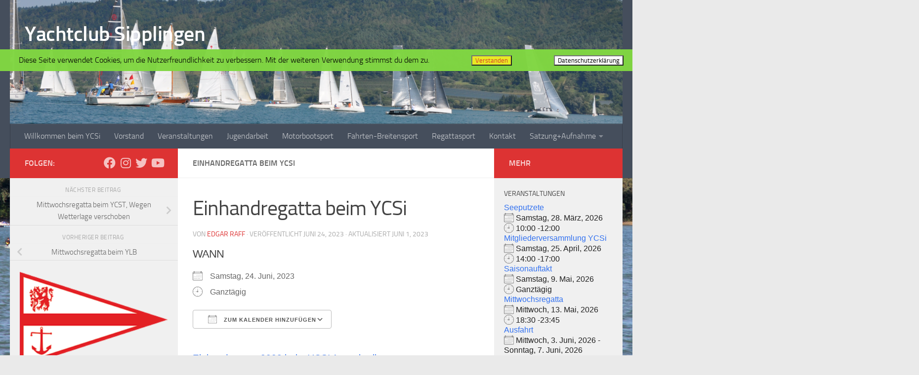

--- FILE ---
content_type: text/html; charset=UTF-8
request_url: https://2021.ycsi.de/events/einhandregatta-beim-ycsi
body_size: 24415
content:
<!DOCTYPE html>
<html class="no-js" lang="de">
<head>
  <meta charset="UTF-8">
  <meta name="viewport" content="width=device-width, initial-scale=1.0">
  <link rel="profile" href="https://gmpg.org/xfn/11" />
  <link rel="pingback" href="https://2021.ycsi.de/xmlrpc.php">

  <title>Einhandregatta beim YCSi &#8211; Yachtclub Sipplingen</title>
<meta name='robots' content='max-image-preview:large' />
<script>document.documentElement.className = document.documentElement.className.replace("no-js","js");</script>
<link rel="alternate" type="application/rss+xml" title="Yachtclub Sipplingen &raquo; Feed" href="https://2021.ycsi.de/feed" />
<link rel="alternate" type="application/rss+xml" title="Yachtclub Sipplingen &raquo; Kommentar-Feed" href="https://2021.ycsi.de/comments/feed" />
<link rel="alternate" title="oEmbed (JSON)" type="application/json+oembed" href="https://2021.ycsi.de/wp-json/oembed/1.0/embed?url=https%3A%2F%2F2021.ycsi.de%2Fevents%2Feinhandregatta-beim-ycsi" />
<link rel="alternate" title="oEmbed (XML)" type="text/xml+oembed" href="https://2021.ycsi.de/wp-json/oembed/1.0/embed?url=https%3A%2F%2F2021.ycsi.de%2Fevents%2Feinhandregatta-beim-ycsi&#038;format=xml" />
<style id='wp-img-auto-sizes-contain-inline-css'>
img:is([sizes=auto i],[sizes^="auto," i]){contain-intrinsic-size:3000px 1500px}
/*# sourceURL=wp-img-auto-sizes-contain-inline-css */
</style>
<style id='wp-emoji-styles-inline-css'>

	img.wp-smiley, img.emoji {
		display: inline !important;
		border: none !important;
		box-shadow: none !important;
		height: 1em !important;
		width: 1em !important;
		margin: 0 0.07em !important;
		vertical-align: -0.1em !important;
		background: none !important;
		padding: 0 !important;
	}
/*# sourceURL=wp-emoji-styles-inline-css */
</style>
<style id='wp-block-library-inline-css'>
:root{--wp-block-synced-color:#7a00df;--wp-block-synced-color--rgb:122,0,223;--wp-bound-block-color:var(--wp-block-synced-color);--wp-editor-canvas-background:#ddd;--wp-admin-theme-color:#007cba;--wp-admin-theme-color--rgb:0,124,186;--wp-admin-theme-color-darker-10:#006ba1;--wp-admin-theme-color-darker-10--rgb:0,107,160.5;--wp-admin-theme-color-darker-20:#005a87;--wp-admin-theme-color-darker-20--rgb:0,90,135;--wp-admin-border-width-focus:2px}@media (min-resolution:192dpi){:root{--wp-admin-border-width-focus:1.5px}}.wp-element-button{cursor:pointer}:root .has-very-light-gray-background-color{background-color:#eee}:root .has-very-dark-gray-background-color{background-color:#313131}:root .has-very-light-gray-color{color:#eee}:root .has-very-dark-gray-color{color:#313131}:root .has-vivid-green-cyan-to-vivid-cyan-blue-gradient-background{background:linear-gradient(135deg,#00d084,#0693e3)}:root .has-purple-crush-gradient-background{background:linear-gradient(135deg,#34e2e4,#4721fb 50%,#ab1dfe)}:root .has-hazy-dawn-gradient-background{background:linear-gradient(135deg,#faaca8,#dad0ec)}:root .has-subdued-olive-gradient-background{background:linear-gradient(135deg,#fafae1,#67a671)}:root .has-atomic-cream-gradient-background{background:linear-gradient(135deg,#fdd79a,#004a59)}:root .has-nightshade-gradient-background{background:linear-gradient(135deg,#330968,#31cdcf)}:root .has-midnight-gradient-background{background:linear-gradient(135deg,#020381,#2874fc)}:root{--wp--preset--font-size--normal:16px;--wp--preset--font-size--huge:42px}.has-regular-font-size{font-size:1em}.has-larger-font-size{font-size:2.625em}.has-normal-font-size{font-size:var(--wp--preset--font-size--normal)}.has-huge-font-size{font-size:var(--wp--preset--font-size--huge)}:root .has-text-align-center{text-align:center}:root .has-text-align-left{text-align:left}:root .has-text-align-right{text-align:right}.has-fit-text{white-space:nowrap!important}#end-resizable-editor-section{display:none}.aligncenter{clear:both}.items-justified-left{justify-content:flex-start}.items-justified-center{justify-content:center}.items-justified-right{justify-content:flex-end}.items-justified-space-between{justify-content:space-between}.screen-reader-text{word-wrap:normal!important;border:0;clip-path:inset(50%);height:1px;margin:-1px;overflow:hidden;padding:0;position:absolute;width:1px}.screen-reader-text:focus{background-color:#ddd;clip-path:none;color:#444;display:block;font-size:1em;height:auto;left:5px;line-height:normal;padding:15px 23px 14px;text-decoration:none;top:5px;width:auto;z-index:100000}html :where(.has-border-color){border-style:solid}html :where([style*=border-top-color]){border-top-style:solid}html :where([style*=border-right-color]){border-right-style:solid}html :where([style*=border-bottom-color]){border-bottom-style:solid}html :where([style*=border-left-color]){border-left-style:solid}html :where([style*=border-width]){border-style:solid}html :where([style*=border-top-width]){border-top-style:solid}html :where([style*=border-right-width]){border-right-style:solid}html :where([style*=border-bottom-width]){border-bottom-style:solid}html :where([style*=border-left-width]){border-left-style:solid}html :where(img[class*=wp-image-]){height:auto;max-width:100%}:where(figure){margin:0 0 1em}html :where(.is-position-sticky){--wp-admin--admin-bar--position-offset:var(--wp-admin--admin-bar--height,0px)}@media screen and (max-width:600px){html :where(.is-position-sticky){--wp-admin--admin-bar--position-offset:0px}}

/*# sourceURL=wp-block-library-inline-css */
</style><style id='wp-block-image-inline-css'>
.wp-block-image>a,.wp-block-image>figure>a{display:inline-block}.wp-block-image img{box-sizing:border-box;height:auto;max-width:100%;vertical-align:bottom}@media not (prefers-reduced-motion){.wp-block-image img.hide{visibility:hidden}.wp-block-image img.show{animation:show-content-image .4s}}.wp-block-image[style*=border-radius] img,.wp-block-image[style*=border-radius]>a{border-radius:inherit}.wp-block-image.has-custom-border img{box-sizing:border-box}.wp-block-image.aligncenter{text-align:center}.wp-block-image.alignfull>a,.wp-block-image.alignwide>a{width:100%}.wp-block-image.alignfull img,.wp-block-image.alignwide img{height:auto;width:100%}.wp-block-image .aligncenter,.wp-block-image .alignleft,.wp-block-image .alignright,.wp-block-image.aligncenter,.wp-block-image.alignleft,.wp-block-image.alignright{display:table}.wp-block-image .aligncenter>figcaption,.wp-block-image .alignleft>figcaption,.wp-block-image .alignright>figcaption,.wp-block-image.aligncenter>figcaption,.wp-block-image.alignleft>figcaption,.wp-block-image.alignright>figcaption{caption-side:bottom;display:table-caption}.wp-block-image .alignleft{float:left;margin:.5em 1em .5em 0}.wp-block-image .alignright{float:right;margin:.5em 0 .5em 1em}.wp-block-image .aligncenter{margin-left:auto;margin-right:auto}.wp-block-image :where(figcaption){margin-bottom:1em;margin-top:.5em}.wp-block-image.is-style-circle-mask img{border-radius:9999px}@supports ((-webkit-mask-image:none) or (mask-image:none)) or (-webkit-mask-image:none){.wp-block-image.is-style-circle-mask img{border-radius:0;-webkit-mask-image:url('data:image/svg+xml;utf8,<svg viewBox="0 0 100 100" xmlns="http://www.w3.org/2000/svg"><circle cx="50" cy="50" r="50"/></svg>');mask-image:url('data:image/svg+xml;utf8,<svg viewBox="0 0 100 100" xmlns="http://www.w3.org/2000/svg"><circle cx="50" cy="50" r="50"/></svg>');mask-mode:alpha;-webkit-mask-position:center;mask-position:center;-webkit-mask-repeat:no-repeat;mask-repeat:no-repeat;-webkit-mask-size:contain;mask-size:contain}}:root :where(.wp-block-image.is-style-rounded img,.wp-block-image .is-style-rounded img){border-radius:9999px}.wp-block-image figure{margin:0}.wp-lightbox-container{display:flex;flex-direction:column;position:relative}.wp-lightbox-container img{cursor:zoom-in}.wp-lightbox-container img:hover+button{opacity:1}.wp-lightbox-container button{align-items:center;backdrop-filter:blur(16px) saturate(180%);background-color:#5a5a5a40;border:none;border-radius:4px;cursor:zoom-in;display:flex;height:20px;justify-content:center;opacity:0;padding:0;position:absolute;right:16px;text-align:center;top:16px;width:20px;z-index:100}@media not (prefers-reduced-motion){.wp-lightbox-container button{transition:opacity .2s ease}}.wp-lightbox-container button:focus-visible{outline:3px auto #5a5a5a40;outline:3px auto -webkit-focus-ring-color;outline-offset:3px}.wp-lightbox-container button:hover{cursor:pointer;opacity:1}.wp-lightbox-container button:focus{opacity:1}.wp-lightbox-container button:focus,.wp-lightbox-container button:hover,.wp-lightbox-container button:not(:hover):not(:active):not(.has-background){background-color:#5a5a5a40;border:none}.wp-lightbox-overlay{box-sizing:border-box;cursor:zoom-out;height:100vh;left:0;overflow:hidden;position:fixed;top:0;visibility:hidden;width:100%;z-index:100000}.wp-lightbox-overlay .close-button{align-items:center;cursor:pointer;display:flex;justify-content:center;min-height:40px;min-width:40px;padding:0;position:absolute;right:calc(env(safe-area-inset-right) + 16px);top:calc(env(safe-area-inset-top) + 16px);z-index:5000000}.wp-lightbox-overlay .close-button:focus,.wp-lightbox-overlay .close-button:hover,.wp-lightbox-overlay .close-button:not(:hover):not(:active):not(.has-background){background:none;border:none}.wp-lightbox-overlay .lightbox-image-container{height:var(--wp--lightbox-container-height);left:50%;overflow:hidden;position:absolute;top:50%;transform:translate(-50%,-50%);transform-origin:top left;width:var(--wp--lightbox-container-width);z-index:9999999999}.wp-lightbox-overlay .wp-block-image{align-items:center;box-sizing:border-box;display:flex;height:100%;justify-content:center;margin:0;position:relative;transform-origin:0 0;width:100%;z-index:3000000}.wp-lightbox-overlay .wp-block-image img{height:var(--wp--lightbox-image-height);min-height:var(--wp--lightbox-image-height);min-width:var(--wp--lightbox-image-width);width:var(--wp--lightbox-image-width)}.wp-lightbox-overlay .wp-block-image figcaption{display:none}.wp-lightbox-overlay button{background:none;border:none}.wp-lightbox-overlay .scrim{background-color:#fff;height:100%;opacity:.9;position:absolute;width:100%;z-index:2000000}.wp-lightbox-overlay.active{visibility:visible}@media not (prefers-reduced-motion){.wp-lightbox-overlay.active{animation:turn-on-visibility .25s both}.wp-lightbox-overlay.active img{animation:turn-on-visibility .35s both}.wp-lightbox-overlay.show-closing-animation:not(.active){animation:turn-off-visibility .35s both}.wp-lightbox-overlay.show-closing-animation:not(.active) img{animation:turn-off-visibility .25s both}.wp-lightbox-overlay.zoom.active{animation:none;opacity:1;visibility:visible}.wp-lightbox-overlay.zoom.active .lightbox-image-container{animation:lightbox-zoom-in .4s}.wp-lightbox-overlay.zoom.active .lightbox-image-container img{animation:none}.wp-lightbox-overlay.zoom.active .scrim{animation:turn-on-visibility .4s forwards}.wp-lightbox-overlay.zoom.show-closing-animation:not(.active){animation:none}.wp-lightbox-overlay.zoom.show-closing-animation:not(.active) .lightbox-image-container{animation:lightbox-zoom-out .4s}.wp-lightbox-overlay.zoom.show-closing-animation:not(.active) .lightbox-image-container img{animation:none}.wp-lightbox-overlay.zoom.show-closing-animation:not(.active) .scrim{animation:turn-off-visibility .4s forwards}}@keyframes show-content-image{0%{visibility:hidden}99%{visibility:hidden}to{visibility:visible}}@keyframes turn-on-visibility{0%{opacity:0}to{opacity:1}}@keyframes turn-off-visibility{0%{opacity:1;visibility:visible}99%{opacity:0;visibility:visible}to{opacity:0;visibility:hidden}}@keyframes lightbox-zoom-in{0%{transform:translate(calc((-100vw + var(--wp--lightbox-scrollbar-width))/2 + var(--wp--lightbox-initial-left-position)),calc(-50vh + var(--wp--lightbox-initial-top-position))) scale(var(--wp--lightbox-scale))}to{transform:translate(-50%,-50%) scale(1)}}@keyframes lightbox-zoom-out{0%{transform:translate(-50%,-50%) scale(1);visibility:visible}99%{visibility:visible}to{transform:translate(calc((-100vw + var(--wp--lightbox-scrollbar-width))/2 + var(--wp--lightbox-initial-left-position)),calc(-50vh + var(--wp--lightbox-initial-top-position))) scale(var(--wp--lightbox-scale));visibility:hidden}}
/*# sourceURL=https://2021.ycsi.de/wp-content/plugins/gutenberg/build/styles/block-library/image/style.min.css */
</style>
<style id='wp-block-paragraph-inline-css'>
.is-small-text{font-size:.875em}.is-regular-text{font-size:1em}.is-large-text{font-size:2.25em}.is-larger-text{font-size:3em}.has-drop-cap:not(:focus):first-letter{float:left;font-size:8.4em;font-style:normal;font-weight:100;line-height:.68;margin:.05em .1em 0 0;text-transform:uppercase}body.rtl .has-drop-cap:not(:focus):first-letter{float:none;margin-left:.1em}p.has-drop-cap.has-background{overflow:hidden}:root :where(p.has-background){padding:1.25em 2.375em}:where(p.has-text-color:not(.has-link-color)) a{color:inherit}p.has-text-align-left[style*="writing-mode:vertical-lr"],p.has-text-align-right[style*="writing-mode:vertical-rl"]{rotate:180deg}
/*# sourceURL=https://2021.ycsi.de/wp-content/plugins/gutenberg/build/styles/block-library/paragraph/style.min.css */
</style>
<style id='global-styles-inline-css'>
:root{--wp--preset--aspect-ratio--square: 1;--wp--preset--aspect-ratio--4-3: 4/3;--wp--preset--aspect-ratio--3-4: 3/4;--wp--preset--aspect-ratio--3-2: 3/2;--wp--preset--aspect-ratio--2-3: 2/3;--wp--preset--aspect-ratio--16-9: 16/9;--wp--preset--aspect-ratio--9-16: 9/16;--wp--preset--color--black: #000000;--wp--preset--color--cyan-bluish-gray: #abb8c3;--wp--preset--color--white: #ffffff;--wp--preset--color--pale-pink: #f78da7;--wp--preset--color--vivid-red: #cf2e2e;--wp--preset--color--luminous-vivid-orange: #ff6900;--wp--preset--color--luminous-vivid-amber: #fcb900;--wp--preset--color--light-green-cyan: #7bdcb5;--wp--preset--color--vivid-green-cyan: #00d084;--wp--preset--color--pale-cyan-blue: #8ed1fc;--wp--preset--color--vivid-cyan-blue: #0693e3;--wp--preset--color--vivid-purple: #9b51e0;--wp--preset--color--kb-palette-1: #888888;--wp--preset--color--kb-palette-2: #888888;--wp--preset--color--kb-palette-3: #888888;--wp--preset--color--kb-palette-4: #888888;--wp--preset--gradient--vivid-cyan-blue-to-vivid-purple: linear-gradient(135deg,rgb(6,147,227) 0%,rgb(155,81,224) 100%);--wp--preset--gradient--light-green-cyan-to-vivid-green-cyan: linear-gradient(135deg,rgb(122,220,180) 0%,rgb(0,208,130) 100%);--wp--preset--gradient--luminous-vivid-amber-to-luminous-vivid-orange: linear-gradient(135deg,rgb(252,185,0) 0%,rgb(255,105,0) 100%);--wp--preset--gradient--luminous-vivid-orange-to-vivid-red: linear-gradient(135deg,rgb(255,105,0) 0%,rgb(207,46,46) 100%);--wp--preset--gradient--very-light-gray-to-cyan-bluish-gray: linear-gradient(135deg,rgb(238,238,238) 0%,rgb(169,184,195) 100%);--wp--preset--gradient--cool-to-warm-spectrum: linear-gradient(135deg,rgb(74,234,220) 0%,rgb(151,120,209) 20%,rgb(207,42,186) 40%,rgb(238,44,130) 60%,rgb(251,105,98) 80%,rgb(254,248,76) 100%);--wp--preset--gradient--blush-light-purple: linear-gradient(135deg,rgb(255,206,236) 0%,rgb(152,150,240) 100%);--wp--preset--gradient--blush-bordeaux: linear-gradient(135deg,rgb(254,205,165) 0%,rgb(254,45,45) 50%,rgb(107,0,62) 100%);--wp--preset--gradient--luminous-dusk: linear-gradient(135deg,rgb(255,203,112) 0%,rgb(199,81,192) 50%,rgb(65,88,208) 100%);--wp--preset--gradient--pale-ocean: linear-gradient(135deg,rgb(255,245,203) 0%,rgb(182,227,212) 50%,rgb(51,167,181) 100%);--wp--preset--gradient--electric-grass: linear-gradient(135deg,rgb(202,248,128) 0%,rgb(113,206,126) 100%);--wp--preset--gradient--midnight: linear-gradient(135deg,rgb(2,3,129) 0%,rgb(40,116,252) 100%);--wp--preset--font-size--small: 13px;--wp--preset--font-size--medium: 20px;--wp--preset--font-size--large: 36px;--wp--preset--font-size--x-large: 42px;--wp--preset--spacing--20: 0.44rem;--wp--preset--spacing--30: 0.67rem;--wp--preset--spacing--40: 1rem;--wp--preset--spacing--50: 1.5rem;--wp--preset--spacing--60: 2.25rem;--wp--preset--spacing--70: 3.38rem;--wp--preset--spacing--80: 5.06rem;--wp--preset--shadow--natural: 6px 6px 9px rgba(0, 0, 0, 0.2);--wp--preset--shadow--deep: 12px 12px 50px rgba(0, 0, 0, 0.4);--wp--preset--shadow--sharp: 6px 6px 0px rgba(0, 0, 0, 0.2);--wp--preset--shadow--outlined: 6px 6px 0px -3px rgb(255, 255, 255), 6px 6px rgb(0, 0, 0);--wp--preset--shadow--crisp: 6px 6px 0px rgb(0, 0, 0);}:where(body) { margin: 0; }:where(.is-layout-flex){gap: 0.5em;}:where(.is-layout-grid){gap: 0.5em;}body .is-layout-flex{display: flex;}.is-layout-flex{flex-wrap: wrap;align-items: center;}.is-layout-flex > :is(*, div){margin: 0;}body .is-layout-grid{display: grid;}.is-layout-grid > :is(*, div){margin: 0;}body{padding-top: 0px;padding-right: 0px;padding-bottom: 0px;padding-left: 0px;}a:where(:not(.wp-element-button)){text-decoration: underline;}:root :where(.wp-element-button, .wp-block-button__link){background-color: #32373c;border-width: 0;color: #fff;font-family: inherit;font-size: inherit;font-style: inherit;font-weight: inherit;letter-spacing: inherit;line-height: inherit;padding-top: calc(0.667em + 2px);padding-right: calc(1.333em + 2px);padding-bottom: calc(0.667em + 2px);padding-left: calc(1.333em + 2px);text-decoration: none;text-transform: inherit;}.has-black-color{color: var(--wp--preset--color--black) !important;}.has-cyan-bluish-gray-color{color: var(--wp--preset--color--cyan-bluish-gray) !important;}.has-white-color{color: var(--wp--preset--color--white) !important;}.has-pale-pink-color{color: var(--wp--preset--color--pale-pink) !important;}.has-vivid-red-color{color: var(--wp--preset--color--vivid-red) !important;}.has-luminous-vivid-orange-color{color: var(--wp--preset--color--luminous-vivid-orange) !important;}.has-luminous-vivid-amber-color{color: var(--wp--preset--color--luminous-vivid-amber) !important;}.has-light-green-cyan-color{color: var(--wp--preset--color--light-green-cyan) !important;}.has-vivid-green-cyan-color{color: var(--wp--preset--color--vivid-green-cyan) !important;}.has-pale-cyan-blue-color{color: var(--wp--preset--color--pale-cyan-blue) !important;}.has-vivid-cyan-blue-color{color: var(--wp--preset--color--vivid-cyan-blue) !important;}.has-vivid-purple-color{color: var(--wp--preset--color--vivid-purple) !important;}.has-kb-palette-1-color{color: var(--wp--preset--color--kb-palette-1) !important;}.has-kb-palette-2-color{color: var(--wp--preset--color--kb-palette-2) !important;}.has-kb-palette-3-color{color: var(--wp--preset--color--kb-palette-3) !important;}.has-kb-palette-4-color{color: var(--wp--preset--color--kb-palette-4) !important;}.has-black-background-color{background-color: var(--wp--preset--color--black) !important;}.has-cyan-bluish-gray-background-color{background-color: var(--wp--preset--color--cyan-bluish-gray) !important;}.has-white-background-color{background-color: var(--wp--preset--color--white) !important;}.has-pale-pink-background-color{background-color: var(--wp--preset--color--pale-pink) !important;}.has-vivid-red-background-color{background-color: var(--wp--preset--color--vivid-red) !important;}.has-luminous-vivid-orange-background-color{background-color: var(--wp--preset--color--luminous-vivid-orange) !important;}.has-luminous-vivid-amber-background-color{background-color: var(--wp--preset--color--luminous-vivid-amber) !important;}.has-light-green-cyan-background-color{background-color: var(--wp--preset--color--light-green-cyan) !important;}.has-vivid-green-cyan-background-color{background-color: var(--wp--preset--color--vivid-green-cyan) !important;}.has-pale-cyan-blue-background-color{background-color: var(--wp--preset--color--pale-cyan-blue) !important;}.has-vivid-cyan-blue-background-color{background-color: var(--wp--preset--color--vivid-cyan-blue) !important;}.has-vivid-purple-background-color{background-color: var(--wp--preset--color--vivid-purple) !important;}.has-kb-palette-1-background-color{background-color: var(--wp--preset--color--kb-palette-1) !important;}.has-kb-palette-2-background-color{background-color: var(--wp--preset--color--kb-palette-2) !important;}.has-kb-palette-3-background-color{background-color: var(--wp--preset--color--kb-palette-3) !important;}.has-kb-palette-4-background-color{background-color: var(--wp--preset--color--kb-palette-4) !important;}.has-black-border-color{border-color: var(--wp--preset--color--black) !important;}.has-cyan-bluish-gray-border-color{border-color: var(--wp--preset--color--cyan-bluish-gray) !important;}.has-white-border-color{border-color: var(--wp--preset--color--white) !important;}.has-pale-pink-border-color{border-color: var(--wp--preset--color--pale-pink) !important;}.has-vivid-red-border-color{border-color: var(--wp--preset--color--vivid-red) !important;}.has-luminous-vivid-orange-border-color{border-color: var(--wp--preset--color--luminous-vivid-orange) !important;}.has-luminous-vivid-amber-border-color{border-color: var(--wp--preset--color--luminous-vivid-amber) !important;}.has-light-green-cyan-border-color{border-color: var(--wp--preset--color--light-green-cyan) !important;}.has-vivid-green-cyan-border-color{border-color: var(--wp--preset--color--vivid-green-cyan) !important;}.has-pale-cyan-blue-border-color{border-color: var(--wp--preset--color--pale-cyan-blue) !important;}.has-vivid-cyan-blue-border-color{border-color: var(--wp--preset--color--vivid-cyan-blue) !important;}.has-vivid-purple-border-color{border-color: var(--wp--preset--color--vivid-purple) !important;}.has-kb-palette-1-border-color{border-color: var(--wp--preset--color--kb-palette-1) !important;}.has-kb-palette-2-border-color{border-color: var(--wp--preset--color--kb-palette-2) !important;}.has-kb-palette-3-border-color{border-color: var(--wp--preset--color--kb-palette-3) !important;}.has-kb-palette-4-border-color{border-color: var(--wp--preset--color--kb-palette-4) !important;}.has-vivid-cyan-blue-to-vivid-purple-gradient-background{background: var(--wp--preset--gradient--vivid-cyan-blue-to-vivid-purple) !important;}.has-light-green-cyan-to-vivid-green-cyan-gradient-background{background: var(--wp--preset--gradient--light-green-cyan-to-vivid-green-cyan) !important;}.has-luminous-vivid-amber-to-luminous-vivid-orange-gradient-background{background: var(--wp--preset--gradient--luminous-vivid-amber-to-luminous-vivid-orange) !important;}.has-luminous-vivid-orange-to-vivid-red-gradient-background{background: var(--wp--preset--gradient--luminous-vivid-orange-to-vivid-red) !important;}.has-very-light-gray-to-cyan-bluish-gray-gradient-background{background: var(--wp--preset--gradient--very-light-gray-to-cyan-bluish-gray) !important;}.has-cool-to-warm-spectrum-gradient-background{background: var(--wp--preset--gradient--cool-to-warm-spectrum) !important;}.has-blush-light-purple-gradient-background{background: var(--wp--preset--gradient--blush-light-purple) !important;}.has-blush-bordeaux-gradient-background{background: var(--wp--preset--gradient--blush-bordeaux) !important;}.has-luminous-dusk-gradient-background{background: var(--wp--preset--gradient--luminous-dusk) !important;}.has-pale-ocean-gradient-background{background: var(--wp--preset--gradient--pale-ocean) !important;}.has-electric-grass-gradient-background{background: var(--wp--preset--gradient--electric-grass) !important;}.has-midnight-gradient-background{background: var(--wp--preset--gradient--midnight) !important;}.has-small-font-size{font-size: var(--wp--preset--font-size--small) !important;}.has-medium-font-size{font-size: var(--wp--preset--font-size--medium) !important;}.has-large-font-size{font-size: var(--wp--preset--font-size--large) !important;}.has-x-large-font-size{font-size: var(--wp--preset--font-size--x-large) !important;}
/*# sourceURL=global-styles-inline-css */
</style>

<style id='classic-theme-styles-inline-css'>
.wp-block-button__link{background-color:#32373c;border-radius:9999px;box-shadow:none;color:#fff;font-size:1.125em;padding:calc(.667em + 2px) calc(1.333em + 2px);text-decoration:none}.wp-block-file__button{background:#32373c;color:#fff}.wp-block-accordion-heading{margin:0}.wp-block-accordion-heading__toggle{background-color:inherit!important;color:inherit!important}.wp-block-accordion-heading__toggle:not(:focus-visible){outline:none}.wp-block-accordion-heading__toggle:focus,.wp-block-accordion-heading__toggle:hover{background-color:inherit!important;border:none;box-shadow:none;color:inherit;padding:var(--wp--preset--spacing--20,1em) 0;text-decoration:none}.wp-block-accordion-heading__toggle:focus-visible{outline:auto;outline-offset:0}
/*# sourceURL=https://2021.ycsi.de/wp-content/plugins/gutenberg/build/styles/block-library/classic.min.css */
</style>
<link rel='stylesheet' id='bsk-pdf-manager-pro-css-css' href='https://2021.ycsi.de/wp-content/plugins/bsk-pdf-manager/css/bsk-pdf-manager-pro.css?ver=1764490393' media='all' />
<link rel='stylesheet' id='fhw_dsgvo_cookie_register_frontend_style-css' href='https://2021.ycsi.de/wp-content/plugins/dsgvo-tools-cookie-hinweis-datenschutz/styles/frontend.css?ver=1769438116' media='all' />
<link rel='stylesheet' id='events-manager-css' href='https://2021.ycsi.de/wp-content/plugins/events-manager/includes/css/events-manager.min.css?ver=7.2.3.1' media='all' />
<link rel='stylesheet' id='hueman-main-style-css' href='https://2021.ycsi.de/wp-content/themes/hueman/assets/front/css/main.min.css?ver=3.7.27' media='all' />
<style id='hueman-main-style-inline-css'>
body { font-size:1.00rem; }@media only screen and (min-width: 720px) {
        .nav > li { font-size:1.00rem; }
      }.sidebar .widget { padding-left: 20px; padding-right: 20px; padding-top: 20px; }::selection { background-color: #dd3333; }
::-moz-selection { background-color: #dd3333; }a,a>span.hu-external::after,.themeform label .required,#flexslider-featured .flex-direction-nav .flex-next:hover,#flexslider-featured .flex-direction-nav .flex-prev:hover,.post-hover:hover .post-title a,.post-title a:hover,.sidebar.s1 .post-nav li a:hover i,.content .post-nav li a:hover i,.post-related a:hover,.sidebar.s1 .widget_rss ul li a,#footer .widget_rss ul li a,.sidebar.s1 .widget_calendar a,#footer .widget_calendar a,.sidebar.s1 .alx-tab .tab-item-category a,.sidebar.s1 .alx-posts .post-item-category a,.sidebar.s1 .alx-tab li:hover .tab-item-title a,.sidebar.s1 .alx-tab li:hover .tab-item-comment a,.sidebar.s1 .alx-posts li:hover .post-item-title a,#footer .alx-tab .tab-item-category a,#footer .alx-posts .post-item-category a,#footer .alx-tab li:hover .tab-item-title a,#footer .alx-tab li:hover .tab-item-comment a,#footer .alx-posts li:hover .post-item-title a,.comment-tabs li.active a,.comment-awaiting-moderation,.child-menu a:hover,.child-menu .current_page_item > a,.wp-pagenavi a{ color: #dd3333; }input[type="submit"],.themeform button[type="submit"],.sidebar.s1 .sidebar-top,.sidebar.s1 .sidebar-toggle,#flexslider-featured .flex-control-nav li a.flex-active,.post-tags a:hover,.sidebar.s1 .widget_calendar caption,#footer .widget_calendar caption,.author-bio .bio-avatar:after,.commentlist li.bypostauthor > .comment-body:after,.commentlist li.comment-author-admin > .comment-body:after{ background-color: #dd3333; }.post-format .format-container { border-color: #dd3333; }.sidebar.s1 .alx-tabs-nav li.active a,#footer .alx-tabs-nav li.active a,.comment-tabs li.active a,.wp-pagenavi a:hover,.wp-pagenavi a:active,.wp-pagenavi span.current{ border-bottom-color: #dd3333!important; }.sidebar.s2 .post-nav li a:hover i,
.sidebar.s2 .widget_rss ul li a,
.sidebar.s2 .widget_calendar a,
.sidebar.s2 .alx-tab .tab-item-category a,
.sidebar.s2 .alx-posts .post-item-category a,
.sidebar.s2 .alx-tab li:hover .tab-item-title a,
.sidebar.s2 .alx-tab li:hover .tab-item-comment a,
.sidebar.s2 .alx-posts li:hover .post-item-title a { color: #dd3333; }
.sidebar.s2 .sidebar-top,.sidebar.s2 .sidebar-toggle,.post-comments,.jp-play-bar,.jp-volume-bar-value,.sidebar.s2 .widget_calendar caption{ background-color: #dd3333; }.sidebar.s2 .alx-tabs-nav li.active a { border-bottom-color: #dd3333; }
.post-comments::before { border-right-color: #dd3333; }
      .is-scrolled #header #nav-mobile { background-color: #454e5c; background-color: rgba(69,78,92,0.90) }.site-title a img { max-height: 0px; }body {background: #eaeaea url(https://2021.ycsi.de/wp-content/uploads/2021/04/20190930_Jugend-Tam_0007-scaled.jpg) repeat-x left bottom;background-attachment:fixed;background-size: cover;}

/*# sourceURL=hueman-main-style-inline-css */
</style>
<link rel='stylesheet' id='hueman-font-awesome-css' href='https://2021.ycsi.de/wp-content/themes/hueman/assets/front/css/font-awesome.min.css?ver=3.7.27' media='all' />
<style id='kadence-blocks-global-variables-inline-css'>
:root {--global-kb-font-size-sm:clamp(0.8rem, 0.73rem + 0.217vw, 0.9rem);--global-kb-font-size-md:clamp(1.1rem, 0.995rem + 0.326vw, 1.25rem);--global-kb-font-size-lg:clamp(1.75rem, 1.576rem + 0.543vw, 2rem);--global-kb-font-size-xl:clamp(2.25rem, 1.728rem + 1.63vw, 3rem);--global-kb-font-size-xxl:clamp(2.5rem, 1.456rem + 3.26vw, 4rem);--global-kb-font-size-xxxl:clamp(2.75rem, 0.489rem + 7.065vw, 6rem);}:root {--global-palette1: #3182CE;--global-palette2: #2B6CB0;--global-palette3: #1A202C;--global-palette4: #2D3748;--global-palette5: #4A5568;--global-palette6: #718096;--global-palette7: #EDF2F7;--global-palette8: #F7FAFC;--global-palette9: #ffffff;}
/*# sourceURL=kadence-blocks-global-variables-inline-css */
</style>
<link rel='stylesheet' id='um_modal-css' href='https://2021.ycsi.de/wp-content/plugins/ultimate-member/assets/css/um-modal.min.css?ver=2.11.1' media='all' />
<link rel='stylesheet' id='um_ui-css' href='https://2021.ycsi.de/wp-content/plugins/ultimate-member/assets/libs/jquery-ui/jquery-ui.min.css?ver=1.13.2' media='all' />
<link rel='stylesheet' id='um_tipsy-css' href='https://2021.ycsi.de/wp-content/plugins/ultimate-member/assets/libs/tipsy/tipsy.min.css?ver=1.0.0a' media='all' />
<link rel='stylesheet' id='um_raty-css' href='https://2021.ycsi.de/wp-content/plugins/ultimate-member/assets/libs/raty/um-raty.min.css?ver=2.6.0' media='all' />
<link rel='stylesheet' id='select2-css' href='https://2021.ycsi.de/wp-content/plugins/ultimate-member/assets/libs/select2/select2.min.css?ver=4.0.13' media='all' />
<link rel='stylesheet' id='um_fileupload-css' href='https://2021.ycsi.de/wp-content/plugins/ultimate-member/assets/css/um-fileupload.min.css?ver=2.11.1' media='all' />
<link rel='stylesheet' id='um_confirm-css' href='https://2021.ycsi.de/wp-content/plugins/ultimate-member/assets/libs/um-confirm/um-confirm.min.css?ver=1.0' media='all' />
<link rel='stylesheet' id='um_datetime-css' href='https://2021.ycsi.de/wp-content/plugins/ultimate-member/assets/libs/pickadate/default.min.css?ver=3.6.2' media='all' />
<link rel='stylesheet' id='um_datetime_date-css' href='https://2021.ycsi.de/wp-content/plugins/ultimate-member/assets/libs/pickadate/default.date.min.css?ver=3.6.2' media='all' />
<link rel='stylesheet' id='um_datetime_time-css' href='https://2021.ycsi.de/wp-content/plugins/ultimate-member/assets/libs/pickadate/default.time.min.css?ver=3.6.2' media='all' />
<link rel='stylesheet' id='um_fonticons_ii-css' href='https://2021.ycsi.de/wp-content/plugins/ultimate-member/assets/libs/legacy/fonticons/fonticons-ii.min.css?ver=2.11.1' media='all' />
<link rel='stylesheet' id='um_fonticons_fa-css' href='https://2021.ycsi.de/wp-content/plugins/ultimate-member/assets/libs/legacy/fonticons/fonticons-fa.min.css?ver=2.11.1' media='all' />
<link rel='stylesheet' id='um_fontawesome-css' href='https://2021.ycsi.de/wp-content/plugins/ultimate-member/assets/css/um-fontawesome.min.css?ver=6.5.2' media='all' />
<link rel='stylesheet' id='um_common-css' href='https://2021.ycsi.de/wp-content/plugins/ultimate-member/assets/css/common.min.css?ver=2.11.1' media='all' />
<link rel='stylesheet' id='um_responsive-css' href='https://2021.ycsi.de/wp-content/plugins/ultimate-member/assets/css/um-responsive.min.css?ver=2.11.1' media='all' />
<link rel='stylesheet' id='um_styles-css' href='https://2021.ycsi.de/wp-content/plugins/ultimate-member/assets/css/um-styles.min.css?ver=2.11.1' media='all' />
<link rel='stylesheet' id='um_crop-css' href='https://2021.ycsi.de/wp-content/plugins/ultimate-member/assets/libs/cropper/cropper.min.css?ver=1.6.1' media='all' />
<link rel='stylesheet' id='um_profile-css' href='https://2021.ycsi.de/wp-content/plugins/ultimate-member/assets/css/um-profile.min.css?ver=2.11.1' media='all' />
<link rel='stylesheet' id='um_account-css' href='https://2021.ycsi.de/wp-content/plugins/ultimate-member/assets/css/um-account.min.css?ver=2.11.1' media='all' />
<link rel='stylesheet' id='um_misc-css' href='https://2021.ycsi.de/wp-content/plugins/ultimate-member/assets/css/um-misc.min.css?ver=2.11.1' media='all' />
<link rel='stylesheet' id='um_default_css-css' href='https://2021.ycsi.de/wp-content/plugins/ultimate-member/assets/css/um-old-default.min.css?ver=2.11.1' media='all' />
<style id="kadence_blocks_palette_css">:root .has-kb-palette-1-color{color:#888888}:root .has-kb-palette-1-background-color{background-color:#888888}:root .has-kb-palette-2-color{color:#888888}:root .has-kb-palette-2-background-color{background-color:#888888}:root .has-kb-palette-2-color{color:#888888}:root .has-kb-palette-2-background-color{background-color:#888888}:root .has-kb-palette-3-color{color:#888888}:root .has-kb-palette-3-background-color{background-color:#888888}:root .has-kb-palette-3-color{color:#888888}:root .has-kb-palette-3-background-color{background-color:#888888}:root .has-kb-palette-4-color{color:#888888}:root .has-kb-palette-4-background-color{background-color:#888888}:root .has-kb-palette-4-color{color:#888888}:root .has-kb-palette-4-background-color{background-color:#888888}</style><script id="nb-jquery" src="https://2021.ycsi.de/wp-includes/js/jquery/jquery.min.js?ver=3.7.1" id="jquery-core-js"></script>
<script src="https://2021.ycsi.de/wp-includes/js/jquery/jquery-migrate.min.js?ver=3.4.1" id="jquery-migrate-js"></script>
<script id="bsk-pdf-manager-pro-js-extra">
var bsk_pdf_pro = {"ajaxurl":"https://2021.ycsi.de/wp-admin/admin-ajax.php"};
//# sourceURL=bsk-pdf-manager-pro-js-extra
</script>
<script src="https://2021.ycsi.de/wp-content/plugins/bsk-pdf-manager/js/bsk_pdf_manager_pro.js?ver=1764490393" id="bsk-pdf-manager-pro-js"></script>
<script src="https://2021.ycsi.de/wp-content/plugins/dsgvo-tools-cookie-hinweis-datenschutz/js/js.js?ver=1769438116" id="fhw_dsgvo_cookie_js-js"></script>
<script src="https://2021.ycsi.de/wp-includes/js/jquery/ui/core.min.js?ver=1.13.3" id="jquery-ui-core-js"></script>
<script src="https://2021.ycsi.de/wp-includes/js/jquery/ui/mouse.min.js?ver=1.13.3" id="jquery-ui-mouse-js"></script>
<script src="https://2021.ycsi.de/wp-includes/js/jquery/ui/sortable.min.js?ver=1.13.3" id="jquery-ui-sortable-js"></script>
<script src="https://2021.ycsi.de/wp-includes/js/jquery/ui/datepicker.min.js?ver=1.13.3" id="jquery-ui-datepicker-js"></script>
<script id="jquery-ui-datepicker-js-after">
jQuery(function(jQuery){jQuery.datepicker.setDefaults({"closeText":"Schlie\u00dfen","currentText":"Heute","monthNames":["Januar","Februar","M\u00e4rz","April","Mai","Juni","Juli","August","September","Oktober","November","Dezember"],"monthNamesShort":["Jan.","Feb.","M\u00e4rz","Apr.","Mai","Juni","Juli","Aug.","Sep.","Okt.","Nov.","Dez."],"nextText":"Weiter","prevText":"Zur\u00fcck","dayNames":["Sonntag","Montag","Dienstag","Mittwoch","Donnerstag","Freitag","Samstag"],"dayNamesShort":["So.","Mo.","Di.","Mi.","Do.","Fr.","Sa."],"dayNamesMin":["S","M","D","M","D","F","S"],"dateFormat":"MM d, yy","firstDay":1,"isRTL":false});});
//# sourceURL=jquery-ui-datepicker-js-after
</script>
<script src="https://2021.ycsi.de/wp-includes/js/jquery/ui/resizable.min.js?ver=1.13.3" id="jquery-ui-resizable-js"></script>
<script src="https://2021.ycsi.de/wp-includes/js/jquery/ui/draggable.min.js?ver=1.13.3" id="jquery-ui-draggable-js"></script>
<script src="https://2021.ycsi.de/wp-includes/js/jquery/ui/controlgroup.min.js?ver=1.13.3" id="jquery-ui-controlgroup-js"></script>
<script src="https://2021.ycsi.de/wp-includes/js/jquery/ui/checkboxradio.min.js?ver=1.13.3" id="jquery-ui-checkboxradio-js"></script>
<script src="https://2021.ycsi.de/wp-includes/js/jquery/ui/button.min.js?ver=1.13.3" id="jquery-ui-button-js"></script>
<script src="https://2021.ycsi.de/wp-includes/js/jquery/ui/dialog.min.js?ver=1.13.3" id="jquery-ui-dialog-js"></script>
<script id="events-manager-js-extra">
var EM = {"ajaxurl":"https://2021.ycsi.de/wp-admin/admin-ajax.php","locationajaxurl":"https://2021.ycsi.de/wp-admin/admin-ajax.php?action=locations_search","firstDay":"1","locale":"de","dateFormat":"yy-mm-dd","ui_css":"https://2021.ycsi.de/wp-content/plugins/events-manager/includes/css/jquery-ui/build.min.css","show24hours":"1","is_ssl":"1","autocomplete_limit":"10","calendar":{"breakpoints":{"small":560,"medium":908,"large":false},"month_format":"M Y"},"phone":"","datepicker":{"format":"d.m.Y","locale":"de"},"search":{"breakpoints":{"small":650,"medium":850,"full":false}},"url":"https://2021.ycsi.de/wp-content/plugins/events-manager","assets":{"input.em-uploader":{"js":{"em-uploader":{"url":"https://2021.ycsi.de/wp-content/plugins/events-manager/includes/js/em-uploader.js?v=7.2.3.1","event":"em_uploader_ready"}}},".em-event-editor":{"js":{"event-editor":{"url":"https://2021.ycsi.de/wp-content/plugins/events-manager/includes/js/events-manager-event-editor.js?v=7.2.3.1","event":"em_event_editor_ready"}},"css":{"event-editor":"https://2021.ycsi.de/wp-content/plugins/events-manager/includes/css/events-manager-event-editor.min.css?v=7.2.3.1"}},".em-recurrence-sets, .em-timezone":{"js":{"luxon":{"url":"luxon/luxon.js?v=7.2.3.1","event":"em_luxon_ready"}}},".em-booking-form, #em-booking-form, .em-booking-recurring, .em-event-booking-form":{"js":{"em-bookings":{"url":"https://2021.ycsi.de/wp-content/plugins/events-manager/includes/js/bookingsform.js?v=7.2.3.1","event":"em_booking_form_js_loaded"}}},"#em-opt-archetypes":{"js":{"archetypes":"https://2021.ycsi.de/wp-content/plugins/events-manager/includes/js/admin-archetype-editor.js?v=7.2.3.1","archetypes_ms":"https://2021.ycsi.de/wp-content/plugins/events-manager/includes/js/admin-archetypes.js?v=7.2.3.1","qs":"qs/qs.js?v=7.2.3.1"}}},"cached":"","txt_search":"Suche","txt_searching":"Suche...","txt_loading":"Wird geladen\u00a0\u2026"};
//# sourceURL=events-manager-js-extra
</script>
<script src="https://2021.ycsi.de/wp-content/plugins/events-manager/includes/js/events-manager.js?ver=7.2.3.1" id="events-manager-js"></script>
<script src="https://2021.ycsi.de/wp-content/plugins/events-manager/includes/external/flatpickr/l10n/de.js?ver=7.2.3.1" id="em-flatpickr-localization-js"></script>
<script src="https://2021.ycsi.de/wp-content/plugins/ionos-assistant/js/cookies.js?ver=6.9" id="ionos-assistant-wp-cookies-js"></script>
<script src="https://2021.ycsi.de/wp-content/plugins/ultimate-member/assets/js/um-gdpr.min.js?ver=2.11.1" id="um-gdpr-js"></script>
<link rel="https://api.w.org/" href="https://2021.ycsi.de/wp-json/" /><link rel="EditURI" type="application/rsd+xml" title="RSD" href="https://2021.ycsi.de/xmlrpc.php?rsd" />
<meta name="generator" content="WordPress 6.9" />
<link rel="canonical" href="https://2021.ycsi.de/events/einhandregatta-beim-ycsi" />
<link rel='shortlink' href='https://2021.ycsi.de/?p=2459' />

		<!-- GA Google Analytics @ https://m0n.co/ga -->
		<script>
			(function(i,s,o,g,r,a,m){i['GoogleAnalyticsObject']=r;i[r]=i[r]||function(){
			(i[r].q=i[r].q||[]).push(arguments)},i[r].l=1*new Date();a=s.createElement(o),
			m=s.getElementsByTagName(o)[0];a.async=1;a.src=g;m.parentNode.insertBefore(a,m)
			})(window,document,'script','https://www.google-analytics.com/analytics.js','ga');
			ga('create', 'UA-115765512-1', 'auto');
			ga('send', 'pageview');
		</script>

	    <link rel="preload" as="font" type="font/woff2" href="https://2021.ycsi.de/wp-content/themes/hueman/assets/front/webfonts/fa-brands-400.woff2?v=5.15.2" crossorigin="anonymous"/>
    <link rel="preload" as="font" type="font/woff2" href="https://2021.ycsi.de/wp-content/themes/hueman/assets/front/webfonts/fa-regular-400.woff2?v=5.15.2" crossorigin="anonymous"/>
    <link rel="preload" as="font" type="font/woff2" href="https://2021.ycsi.de/wp-content/themes/hueman/assets/front/webfonts/fa-solid-900.woff2?v=5.15.2" crossorigin="anonymous"/>
  <link rel="preload" as="font" type="font/woff" href="https://2021.ycsi.de/wp-content/themes/hueman/assets/front/fonts/titillium-light-webfont.woff" crossorigin="anonymous"/>
<link rel="preload" as="font" type="font/woff" href="https://2021.ycsi.de/wp-content/themes/hueman/assets/front/fonts/titillium-lightitalic-webfont.woff" crossorigin="anonymous"/>
<link rel="preload" as="font" type="font/woff" href="https://2021.ycsi.de/wp-content/themes/hueman/assets/front/fonts/titillium-regular-webfont.woff" crossorigin="anonymous"/>
<link rel="preload" as="font" type="font/woff" href="https://2021.ycsi.de/wp-content/themes/hueman/assets/front/fonts/titillium-regularitalic-webfont.woff" crossorigin="anonymous"/>
<link rel="preload" as="font" type="font/woff" href="https://2021.ycsi.de/wp-content/themes/hueman/assets/front/fonts/titillium-semibold-webfont.woff" crossorigin="anonymous"/>
<style>
  /*  base : fonts
/* ------------------------------------ */
body { font-family: "Titillium", Arial, sans-serif; }
@font-face {
  font-family: 'Titillium';
  src: url('https://2021.ycsi.de/wp-content/themes/hueman/assets/front/fonts/titillium-light-webfont.eot');
  src: url('https://2021.ycsi.de/wp-content/themes/hueman/assets/front/fonts/titillium-light-webfont.svg#titillium-light-webfont') format('svg'),
     url('https://2021.ycsi.de/wp-content/themes/hueman/assets/front/fonts/titillium-light-webfont.eot?#iefix') format('embedded-opentype'),
     url('https://2021.ycsi.de/wp-content/themes/hueman/assets/front/fonts/titillium-light-webfont.woff') format('woff'),
     url('https://2021.ycsi.de/wp-content/themes/hueman/assets/front/fonts/titillium-light-webfont.ttf') format('truetype');
  font-weight: 300;
  font-style: normal;
}
@font-face {
  font-family: 'Titillium';
  src: url('https://2021.ycsi.de/wp-content/themes/hueman/assets/front/fonts/titillium-lightitalic-webfont.eot');
  src: url('https://2021.ycsi.de/wp-content/themes/hueman/assets/front/fonts/titillium-lightitalic-webfont.svg#titillium-lightitalic-webfont') format('svg'),
     url('https://2021.ycsi.de/wp-content/themes/hueman/assets/front/fonts/titillium-lightitalic-webfont.eot?#iefix') format('embedded-opentype'),
     url('https://2021.ycsi.de/wp-content/themes/hueman/assets/front/fonts/titillium-lightitalic-webfont.woff') format('woff'),
     url('https://2021.ycsi.de/wp-content/themes/hueman/assets/front/fonts/titillium-lightitalic-webfont.ttf') format('truetype');
  font-weight: 300;
  font-style: italic;
}
@font-face {
  font-family: 'Titillium';
  src: url('https://2021.ycsi.de/wp-content/themes/hueman/assets/front/fonts/titillium-regular-webfont.eot');
  src: url('https://2021.ycsi.de/wp-content/themes/hueman/assets/front/fonts/titillium-regular-webfont.svg#titillium-regular-webfont') format('svg'),
     url('https://2021.ycsi.de/wp-content/themes/hueman/assets/front/fonts/titillium-regular-webfont.eot?#iefix') format('embedded-opentype'),
     url('https://2021.ycsi.de/wp-content/themes/hueman/assets/front/fonts/titillium-regular-webfont.woff') format('woff'),
     url('https://2021.ycsi.de/wp-content/themes/hueman/assets/front/fonts/titillium-regular-webfont.ttf') format('truetype');
  font-weight: 400;
  font-style: normal;
}
@font-face {
  font-family: 'Titillium';
  src: url('https://2021.ycsi.de/wp-content/themes/hueman/assets/front/fonts/titillium-regularitalic-webfont.eot');
  src: url('https://2021.ycsi.de/wp-content/themes/hueman/assets/front/fonts/titillium-regularitalic-webfont.svg#titillium-regular-webfont') format('svg'),
     url('https://2021.ycsi.de/wp-content/themes/hueman/assets/front/fonts/titillium-regularitalic-webfont.eot?#iefix') format('embedded-opentype'),
     url('https://2021.ycsi.de/wp-content/themes/hueman/assets/front/fonts/titillium-regularitalic-webfont.woff') format('woff'),
     url('https://2021.ycsi.de/wp-content/themes/hueman/assets/front/fonts/titillium-regularitalic-webfont.ttf') format('truetype');
  font-weight: 400;
  font-style: italic;
}
@font-face {
    font-family: 'Titillium';
    src: url('https://2021.ycsi.de/wp-content/themes/hueman/assets/front/fonts/titillium-semibold-webfont.eot');
    src: url('https://2021.ycsi.de/wp-content/themes/hueman/assets/front/fonts/titillium-semibold-webfont.svg#titillium-semibold-webfont') format('svg'),
         url('https://2021.ycsi.de/wp-content/themes/hueman/assets/front/fonts/titillium-semibold-webfont.eot?#iefix') format('embedded-opentype'),
         url('https://2021.ycsi.de/wp-content/themes/hueman/assets/front/fonts/titillium-semibold-webfont.woff') format('woff'),
         url('https://2021.ycsi.de/wp-content/themes/hueman/assets/front/fonts/titillium-semibold-webfont.ttf') format('truetype');
  font-weight: 600;
  font-style: normal;
}
</style>
  <!--[if lt IE 9]>
<script src="https://2021.ycsi.de/wp-content/themes/hueman/assets/front/js/ie/html5shiv-printshiv.min.js"></script>
<script src="https://2021.ycsi.de/wp-content/themes/hueman/assets/front/js/ie/selectivizr.js"></script>
<![endif]-->
<link rel="icon" href="https://2021.ycsi.de/wp-content/uploads/2021/04/cropped-YCSI_FLAG_TR-300x300-1-80x80.png" sizes="32x32" />
<link rel="icon" href="https://2021.ycsi.de/wp-content/uploads/2021/04/cropped-YCSI_FLAG_TR-300x300-1.png" sizes="192x192" />
<link rel="apple-touch-icon" href="https://2021.ycsi.de/wp-content/uploads/2021/04/cropped-YCSI_FLAG_TR-300x300-1.png" />
<meta name="msapplication-TileImage" content="https://2021.ycsi.de/wp-content/uploads/2021/04/cropped-YCSI_FLAG_TR-300x300-1.png" />
</head>

<body class="nb-3-3-8 nimble-no-local-data-skp__post_event_2459 nimble-no-group-site-tmpl-skp__all_event wp-singular event-template-default single single-event postid-2459 wp-custom-logo wp-embed-responsive wp-theme-hueman sek-hide-rc-badge col-3cm full-width header-desktop-sticky header-mobile-sticky hueman-3-7-27 chrome">
<div id="wrapper">
  <a class="screen-reader-text skip-link" href="#content">Zum Inhalt springen</a>
  
  <header id="header" class="top-menu-mobile-on one-mobile-menu top_menu   topbar-transparent has-header-img">
        <nav class="nav-container group mobile-menu mobile-sticky no-menu-assigned" id="nav-mobile" data-menu-id="header-1">
  <div class="mobile-title-logo-in-header"><p class="site-title">                  <a class="custom-logo-link" href="https://2021.ycsi.de/" rel="home" title="Yachtclub Sipplingen | Homepage">Yachtclub Sipplingen</a>                </p></div>
        
                    <!-- <div class="ham__navbar-toggler collapsed" aria-expanded="false">
          <div class="ham__navbar-span-wrapper">
            <span class="ham-toggler-menu__span"></span>
          </div>
        </div> -->
        <button class="ham__navbar-toggler-two collapsed" title="Menu" aria-expanded="false">
          <span class="ham__navbar-span-wrapper">
            <span class="line line-1"></span>
            <span class="line line-2"></span>
            <span class="line line-3"></span>
          </span>
        </button>
            
      <div class="nav-text"></div>
      <div class="nav-wrap container">
                  <ul class="nav container-inner group mobile-search">
                            <li>
                  <form role="search" method="get" class="search-form" action="https://2021.ycsi.de/">
				<label>
					<span class="screen-reader-text">Suche nach:</span>
					<input type="search" class="search-field" placeholder="Suchen …" value="" name="s" />
				</label>
				<input type="submit" class="search-submit" value="Suchen" />
			</form>                </li>
                      </ul>
                <ul id="menu-top" class="nav container-inner group"><li id="menu-item-54" class="menu-item menu-item-type-post_type menu-item-object-page menu-item-home menu-item-54"><a href="https://2021.ycsi.de/">Willkommen beim YCSi</a></li>
<li id="menu-item-293" class="menu-item menu-item-type-post_type menu-item-object-page menu-item-293"><a href="https://2021.ycsi.de/vorstand">Vorstand</a></li>
<li id="menu-item-202" class="menu-item menu-item-type-post_type_archive menu-item-object-event menu-item-202"><a href="https://2021.ycsi.de/veranstaltungen">Veranstaltungen</a></li>
<li id="menu-item-49" class="menu-item menu-item-type-post_type menu-item-object-page menu-item-49"><a href="https://2021.ycsi.de/jugendarbeit">Jugendarbeit</a></li>
<li id="menu-item-50" class="menu-item menu-item-type-post_type menu-item-object-page menu-item-50"><a href="https://2021.ycsi.de/motorbootsport">Motorbootsport</a></li>
<li id="menu-item-51" class="menu-item menu-item-type-post_type menu-item-object-page menu-item-51"><a href="https://2021.ycsi.de/fahrten-breitensport">Fahrten-Breitensport</a></li>
<li id="menu-item-52" class="menu-item menu-item-type-post_type menu-item-object-page menu-item-52"><a href="https://2021.ycsi.de/regattasport">Regattasport</a></li>
<li id="menu-item-586" class="menu-item menu-item-type-post_type menu-item-object-page menu-item-586"><a href="https://2021.ycsi.de/kontakt">Kontakt</a></li>
<li id="menu-item-68" class="menu-item menu-item-type-post_type menu-item-object-page menu-item-has-children menu-item-68"><a href="https://2021.ycsi.de/satzung">Satzung+Aufnahme</a>
<ul class="sub-menu">
	<li id="menu-item-4125" class="menu-item menu-item-type-post_type menu-item-object-page menu-item-4125"><a href="https://2021.ycsi.de/ycsi-aufnahmeformular-2025">YCSI-Aufnahmeformular 2025</a></li>
	<li id="menu-item-221" class="menu-item menu-item-type-post_type menu-item-object-page menu-item-221"><a href="https://2021.ycsi.de/ordnungen">Beitragsordnung 2024-05</a></li>
	<li id="menu-item-3480" class="menu-item menu-item-type-post_type menu-item-object-page menu-item-3480"><a href="https://2021.ycsi.de/clubhausordnung-2024-04">Clubhausordnung 2024-04</a></li>
	<li id="menu-item-2072" class="menu-item menu-item-type-post_type menu-item-object-page menu-item-2072"><a href="https://2021.ycsi.de/sportbetriebsordnung-ycsi-2001">Sportbetriebsordnung YCSI (2001)</a></li>
</ul>
</li>
</ul>      </div>
</nav><!--/#nav-topbar-->  
  
  <div class="container group">
        <div class="container-inner">

                <div id="header-image-wrap">
              <div class="group hu-pad central-header-zone">
                                        <div class="logo-tagline-group">
                          <p class="site-title">                  <a class="custom-logo-link" href="https://2021.ycsi.de/" rel="home" title="Yachtclub Sipplingen | Homepage">Yachtclub Sipplingen</a>                </p>                                                        <p class="site-description"></p>
                                                </div>
                                                          <div id="header-widgets">
                                                </div><!--/#header-ads-->
                                </div>

              <img src="https://2021.ycsi.de/wp-content/uploads/2021/04/cropped-Regattaseite.png" width="1500" height="304" alt="" class="new-site-image" srcset="https://2021.ycsi.de/wp-content/uploads/2021/04/cropped-Regattaseite.png 1500w, https://2021.ycsi.de/wp-content/uploads/2021/04/cropped-Regattaseite-300x61.png 300w, https://2021.ycsi.de/wp-content/uploads/2021/04/cropped-Regattaseite-1024x208.png 1024w, https://2021.ycsi.de/wp-content/uploads/2021/04/cropped-Regattaseite-768x156.png 768w" sizes="(max-width: 1500px) 100vw, 1500px" decoding="async" fetchpriority="high" />          </div>
      
                <nav class="nav-container group desktop-menu " id="nav-header" data-menu-id="header-2">
    <div class="nav-text"><!-- put your mobile menu text here --></div>

  <div class="nav-wrap container">
        <ul id="menu-top-1" class="nav container-inner group"><li class="menu-item menu-item-type-post_type menu-item-object-page menu-item-home menu-item-54"><a href="https://2021.ycsi.de/">Willkommen beim YCSi</a></li>
<li class="menu-item menu-item-type-post_type menu-item-object-page menu-item-293"><a href="https://2021.ycsi.de/vorstand">Vorstand</a></li>
<li class="menu-item menu-item-type-post_type_archive menu-item-object-event menu-item-202"><a href="https://2021.ycsi.de/veranstaltungen">Veranstaltungen</a></li>
<li class="menu-item menu-item-type-post_type menu-item-object-page menu-item-49"><a href="https://2021.ycsi.de/jugendarbeit">Jugendarbeit</a></li>
<li class="menu-item menu-item-type-post_type menu-item-object-page menu-item-50"><a href="https://2021.ycsi.de/motorbootsport">Motorbootsport</a></li>
<li class="menu-item menu-item-type-post_type menu-item-object-page menu-item-51"><a href="https://2021.ycsi.de/fahrten-breitensport">Fahrten-Breitensport</a></li>
<li class="menu-item menu-item-type-post_type menu-item-object-page menu-item-52"><a href="https://2021.ycsi.de/regattasport">Regattasport</a></li>
<li class="menu-item menu-item-type-post_type menu-item-object-page menu-item-586"><a href="https://2021.ycsi.de/kontakt">Kontakt</a></li>
<li class="menu-item menu-item-type-post_type menu-item-object-page menu-item-has-children menu-item-68"><a href="https://2021.ycsi.de/satzung">Satzung+Aufnahme</a>
<ul class="sub-menu">
	<li class="menu-item menu-item-type-post_type menu-item-object-page menu-item-4125"><a href="https://2021.ycsi.de/ycsi-aufnahmeformular-2025">YCSI-Aufnahmeformular 2025</a></li>
	<li class="menu-item menu-item-type-post_type menu-item-object-page menu-item-221"><a href="https://2021.ycsi.de/ordnungen">Beitragsordnung 2024-05</a></li>
	<li class="menu-item menu-item-type-post_type menu-item-object-page menu-item-3480"><a href="https://2021.ycsi.de/clubhausordnung-2024-04">Clubhausordnung 2024-04</a></li>
	<li class="menu-item menu-item-type-post_type menu-item-object-page menu-item-2072"><a href="https://2021.ycsi.de/sportbetriebsordnung-ycsi-2001">Sportbetriebsordnung YCSI (2001)</a></li>
</ul>
</li>
</ul>  </div>
</nav><!--/#nav-header-->      
    </div><!--/.container-inner-->
      </div><!--/.container-->

</header><!--/#header-->
  
  <div class="container" id="page">
    <div class="container-inner">
            <div class="main">
        <div class="main-inner group">
          
              <main class="content" id="content">
              <div class="page-title hu-pad group">
          	        <h1>Einhandregatta beim YCSi</h1>
    	
    </div><!--/.page-title-->
          <div class="hu-pad group">
              <article class="post-2459 event type-event status-publish hentry">
    <div class="post-inner group">

      <h1 class="post-title entry-title">Einhandregatta beim YCSi</h1>
  <p class="post-byline">
       von     <span class="vcard author">
       <span class="fn"><a href="https://2021.ycsi.de/author/boatpeople2030" title="Beiträge von Edgar Raff" rel="author">Edgar Raff</a></span>
     </span>
     &middot;
                            
                                Veröffentlicht <time class="published" datetime="2023-06-24T00:00:00+02:00">Juni 24, 2023</time>
                &middot; Aktualisiert <time class="updated" datetime="2023-06-01T13:22:46+00:00">Juni 1, 2023</time>
                      </p>

                                
      <div class="clear"></div>

      <div class="entry themeform">
        <div class="entry-inner">
          <div class="em em-view-container" id="em-view-6" data-view="event"><div class="em pixelbones em-item em-item-single em-event em-event-single em-event-49 " id="em-event-6" data-view-id="6">
		
<section class="em-item-header"  style="--default-border:#a8d144;"><div class="em-item-meta">
		<section class="em-item-meta-column">
			<section class="em-event-when">
				<h3>Wann</h3><div class="em-item-meta-line em-event-date em-event-meta-datetime">
					<span class="em-icon-calendar em-icon"></span>
					Samstag, 24. Juni, 2023&nbsp;&nbsp;&nbsp;&nbsp;
				</div><div class="em-item-meta-line em-event-time em-event-meta-datetime">
					<span class="em-icon-clock em-icon"></span>
					Ganztägig
				</div><button type="button" class="em-event-add-to-calendar em-tooltip-ddm em-clickable input" data-button-width="match" data-tooltip-class="em-add-to-calendar-tooltip" data-content="em-event-add-to-colendar-content-2129484239"><span class="em-icon em-icon-calendar"></span> Zum Kalender hinzufügen</button><div class="em-tooltip-ddm-content em-event-add-to-calendar-content" id="em-event-add-to-colendar-content-2129484239">
						<a class="em-a2c-download" href="https://2021.ycsi.de/events/einhandregatta-beim-ycsi/ical/" target="_blank">ICS herunterladen</a>
						<a class="em-a2c-google" href="https://www.google.com/calendar/event?action=TEMPLATE&#038;text=Einhandregatta+beim+YCSi&#038;dates=20230624/20230625&#038;details=%3Ca+href%3D%22https%3A%2F%2F2021.ycsi.de%2Fwp-content%2Fuploads%2F2023%2F06%2F2023-Einhand-Ausschreibung.pdf%22%3EEinhandregatta+2023+beim+YCSI+Ausschreibung%3C%2Fa%3E&#038;location=&#038;trp=false&#038;sprop=https%3A%2F%2F2021.ycsi.de%2Fevents%2Feinhandregatta-beim-ycsi&#038;sprop=name:Yachtclub+Sipplingen&#038;ctz=Europe%2FBerlin" target="_blank">Google Kalender</a>
						<a class="em-a2c-apple" href="webcal://2021.ycsi.de/events/einhandregatta-beim-ycsi/ical/" target="_blank">iCalendar</a>
						<a class="em-a2c-office" href="https://outlook.office.com/calendar/0/deeplink/compose?allday=true&#038;body=%3Ca+href%3D%22https%3A%2F%2F2021.ycsi.de%2Fwp-content%2Fuploads%2F2023%2F06%2F2023-Einhand-Ausschreibung.pdf%22%3EEinhandregatta+2023+beim+YCSI+Ausschreibung%3C%2Fa%3E&#038;location=&#038;path=/calendar/action/compose&#038;rru=addevent&#038;startdt=2023-06-24T00%3A00%3A00%2B02%3A00&#038;enddt=2023-06-23T23%3A59%3A59%2B02%3A00&#038;subject=Einhandregatta+beim+YCSi" target="_blank">Office 365</a>
						<a class="em-a2c-outlook" href="https://outlook.live.com/calendar/0/deeplink/compose?allday=true&#038;body=%3Ca+href%3D%22https%3A%2F%2F2021.ycsi.de%2Fwp-content%2Fuploads%2F2023%2F06%2F2023-Einhand-Ausschreibung.pdf%22%3EEinhandregatta+2023+beim+YCSI+Ausschreibung%3C%2Fa%3E&#038;location=&#038;path=/calendar/action/compose&#038;rru=addevent&#038;startdt=2023-06-24T00%3A00%3A00%2B02%3A00&#038;enddt=2023-06-23T23%3A59%3A59%2B02%3A00&#038;subject=Einhandregatta+beim+YCSi" target="_blank">Outlook Live</a>
					</div></section>
	
			
		</section>

		<section class="em-item-meta-column">
			
			
			
			
		</section>
	</div></section>

<section class="em-event-content">
	<p><a href="https://2021.ycsi.de/wp-content/uploads/2023/06/2023-Einhand-Ausschreibung.pdf"><span style="font-size: 14pt;">Einhandregatta 2023 beim YCSI Ausschreibung</span></a></p>

</section>
	</div></div>          <nav class="pagination group">
                      </nav><!--/.pagination-->
        </div>

        
        <div class="clear"></div>
      </div><!--/.entry-->

    </div><!--/.post-inner-->
  </article><!--/.post-->

<div class="clear"></div>





<h4 class="heading">
	<i class="far fa-hand-point-right"></i>Für dich vielleicht ebenfalls interessant …</h4>

<ul class="related-posts group">
  		<li class="related post-hover">
		<article class="post-3244 post type-post status-publish format-standard has-post-thumbnail hentry category-events-aktuelles category-ycsi-jugend category-ycsi">

			<div class="post-thumbnail">
				<a href="https://2021.ycsi.de/segeljugend-seeende-besucht-segelmanufactur-in-tettnang" class="hu-rel-post-thumb">
					<img width="520" height="245" src="https://2021.ycsi.de/wp-content/uploads/2024/03/IMG_3850-520x245.jpeg" class="attachment-thumb-medium size-thumb-medium no-lazy wp-post-image" alt="" decoding="async" loading="lazy" />																			</a>
							</div><!--/.post-thumbnail-->

			<div class="related-inner">

				<h4 class="post-title entry-title">
					<a href="https://2021.ycsi.de/segeljugend-seeende-besucht-segelmanufactur-in-tettnang" rel="bookmark">Segeljugend SeeEnde besucht Segelmanufactur in Tettnang</a>
				</h4><!--/.post-title-->

				<div class="post-meta group">
					<p class="post-date">
  <time class="published updated" datetime="2024-03-23 11:42:42">März 23, 2024</time>
</p>

  <p class="post-byline" style="display:none">&nbsp;von    <span class="vcard author">
      <span class="fn"><a href="https://2021.ycsi.de/author/boatpeople2030" title="Beiträge von Edgar Raff" rel="author">Edgar Raff</a></span>
    </span> &middot; Published <span class="published">März 23, 2024</span>
      </p>
				</div><!--/.post-meta-->

			</div><!--/.related-inner-->

		</article>
	</li><!--/.related-->
		<li class="related post-hover">
		<article class="post-3848 post type-post status-publish format-standard hentry category-ycsi">

			<div class="post-thumbnail">
				<a href="https://2021.ycsi.de/absegeln-21-september-2024" class="hu-rel-post-thumb">
					        <svg class="hu-svg-placeholder thumb-medium-empty" id="69777ba4b63ef" viewBox="0 0 1792 1792" xmlns="http://www.w3.org/2000/svg"><path d="M928 832q0-14-9-23t-23-9q-66 0-113 47t-47 113q0 14 9 23t23 9 23-9 9-23q0-40 28-68t68-28q14 0 23-9t9-23zm224 130q0 106-75 181t-181 75-181-75-75-181 75-181 181-75 181 75 75 181zm-1024 574h1536v-128h-1536v128zm1152-574q0-159-112.5-271.5t-271.5-112.5-271.5 112.5-112.5 271.5 112.5 271.5 271.5 112.5 271.5-112.5 112.5-271.5zm-1024-642h384v-128h-384v128zm-128 192h1536v-256h-828l-64 128h-644v128zm1664-256v1280q0 53-37.5 90.5t-90.5 37.5h-1536q-53 0-90.5-37.5t-37.5-90.5v-1280q0-53 37.5-90.5t90.5-37.5h1536q53 0 90.5 37.5t37.5 90.5z"/></svg>
         <img class="hu-img-placeholder" src="https://2021.ycsi.de/wp-content/themes/hueman/assets/front/img/thumb-medium-empty.png" alt="Bericht Absegeln 21. September 2024" data-hu-post-id="69777ba4b63ef" />																			</a>
							</div><!--/.post-thumbnail-->

			<div class="related-inner">

				<h4 class="post-title entry-title">
					<a href="https://2021.ycsi.de/absegeln-21-september-2024" rel="bookmark">Bericht Absegeln 21. September 2024</a>
				</h4><!--/.post-title-->

				<div class="post-meta group">
					<p class="post-date">
  <time class="published updated" datetime="2024-09-05 17:12:23">September 5, 2024</time>
</p>

  <p class="post-byline" style="display:none">&nbsp;von    <span class="vcard author">
      <span class="fn"><a href="https://2021.ycsi.de/author/boatpeople2030" title="Beiträge von Edgar Raff" rel="author">Edgar Raff</a></span>
    </span> &middot; Published <span class="published">September 5, 2024</span>
     &middot; Last modified <span class="updated">Oktober 7, 2024</span>  </p>
				</div><!--/.post-meta-->

			</div><!--/.related-inner-->

		</article>
	</li><!--/.related-->
		<li class="related post-hover">
		<article class="post-2920 post type-post status-publish format-standard has-post-thumbnail hentry category-ycsi-jugend category-regattasport category-ycsi">

			<div class="post-thumbnail">
				<a href="https://2021.ycsi.de/ines-und-susanne-riedel-landesvizemeister-in-der-420er-klasse" class="hu-rel-post-thumb">
					<img width="520" height="245" src="https://2021.ycsi.de/wp-content/uploads/2023/10/IMG_9051-520x245.jpg" class="attachment-thumb-medium size-thumb-medium no-lazy wp-post-image" alt="" decoding="async" loading="lazy" />																			</a>
							</div><!--/.post-thumbnail-->

			<div class="related-inner">

				<h4 class="post-title entry-title">
					<a href="https://2021.ycsi.de/ines-und-susanne-riedel-landesvizemeister-in-der-420er-klasse" rel="bookmark">Ines und Susanne Riedel Landesvizemeister in der 420er Klasse</a>
				</h4><!--/.post-title-->

				<div class="post-meta group">
					<p class="post-date">
  <time class="published updated" datetime="2023-10-18 14:05:31">Oktober 18, 2023</time>
</p>

  <p class="post-byline" style="display:none">&nbsp;von    <span class="vcard author">
      <span class="fn"><a href="https://2021.ycsi.de/author/boatpeople2030" title="Beiträge von Edgar Raff" rel="author">Edgar Raff</a></span>
    </span> &middot; Published <span class="published">Oktober 18, 2023</span>
      </p>
				</div><!--/.post-meta-->

			</div><!--/.related-inner-->

		</article>
	</li><!--/.related-->
		  
</ul><!--/.post-related-->


          </div><!--/.hu-pad-->
            </main><!--/.content-->
          

	<div class="sidebar s1 collapsed" data-position="left" data-layout="col-3cm" data-sb-id="s1">

		<button class="sidebar-toggle" title="Seitenleiste erweitern"><i class="fas sidebar-toggle-arrows"></i></button>

		<div class="sidebar-content">

			           			<div class="sidebar-top group">
                        <p>Folgen:</p>                    <ul class="social-links"><li><a rel="nofollow noopener noreferrer" class="social-tooltip"  title="Folge dem YCSi" aria-label="Folge dem YCSi" href="https://www.facebook.com/YCSi.eV/" target="_blank" ><i class="fab fa-facebook"></i></a></li><li><a rel="nofollow noopener noreferrer" class="social-tooltip"  title="Folge der YCSi Jugend Instagram" aria-label="Folge der YCSi Jugend Instagram" href="https://www.instagram.com/ycsi_jugend/" target="_blank" ><i class="fab fa-instagram"></i></a></li><li><a rel="nofollow noopener noreferrer" class="social-tooltip"  title="Folge uns auf Twitter" aria-label="Folge uns auf Twitter" href="https://twitter.com/" target="_blank" ><i class="fab fa-twitter"></i></a></li><li><a rel="nofollow noopener noreferrer" class="social-tooltip"  title="Folge uns auf Youtube" aria-label="Folge uns auf Youtube" href="https://youtu.be/Yi20ksjDYfs" target="_blank" ><i class="fab fa-youtube"></i></a></li></ul>  			</div>
			
				<ul class="post-nav group">
				<li class="next"><strong>Nächster Beitrag&nbsp;</strong><a href="https://2021.ycsi.de/events/mittwochsregatta-beim-ycst-2" rel="next"><i class="fas fa-chevron-right"></i><span>Mittwochsregatta beim YCST, Wegen Wetterlage verschoben</span></a></li>
		
				<li class="previous"><strong>Vorheriger Beitrag&nbsp;</strong><a href="https://2021.ycsi.de/events/mittwochsregatta-beim-ylb" rel="prev"><i class="fas fa-chevron-left"></i><span>Mittwochsregatta beim YLB</span></a></li>
			</ul>

			
			<div id="block-15" class="widget widget_block widget_media_image">
<figure class="wp-block-image size-full is-resized"><img loading="lazy" decoding="async" width="231" height="150" src="https://2021.ycsi.de/wp-content/uploads/2022/04/2022-YCSI-tranparenz.png" alt="" class="wp-image-1755" style="width:447px;height:auto"/></figure>
</div><div id="block-16" class="widget widget_block widget_text">
<p class="wp-block-paragraph"><a href="https://bodensee-navigator.com/messwerte/pegel-konstanz/" target="_blank" rel="noreferrer noopener"><strong>PEGEL KONSTANZ (Bodensee-Navigator)</strong></a></p>
</div><div id="block-9" class="widget widget_block widget_text">
<p class="has-text-align-left wp-block-paragraph"><strong><a href="https://2021.ycsi.de/windy-wetter-sipplingen">Wetter in Sipplingen</a></strong></p>
</div><div id="block-14" class="widget widget_block widget_text">
<p class="wp-block-paragraph"><a href="https://www.bergfex.de/sommer/sipplingen/webcams/c19594/" target="_blank" rel="noreferrer noopener">WEBCAM SIPPLINGEN</a></p>
</div><div id="block-11" class="widget widget_block widget_text">
<p class="wp-block-paragraph"><a href="https://www.hvz.baden-wuerttemberg.de/index.html" target="_blank" rel="noreferrer noopener"><strong>Hochwasserzentrale BW</strong></a></p>
</div>
		<div id="recent-posts-2" class="widget widget_recent_entries">
		<h3 class="widget-title">Neueste Beiträge</h3>
		<ul>
											<li>
					<a href="https://2021.ycsi.de/bericht-einhandregatta-2025">Bericht Einhandregatta 2025</a>
											<span class="post-date">Juli 20, 2025</span>
									</li>
											<li>
					<a href="https://2021.ycsi.de/ycsi-clubausfahrt-2025">YCSI Clubausfahrt 2025</a>
											<span class="post-date">Juli 20, 2025</span>
									</li>
											<li>
					<a href="https://2021.ycsi.de/jugend-trainiert-fuer-olympia-2025">Jugend trainiert für Olympia 2025</a>
											<span class="post-date">Juni 3, 2025</span>
									</li>
											<li>
					<a href="https://2021.ycsi.de/ycsi-clubfashion">YCSI-Clubfashion</a>
											<span class="post-date">April 27, 2025</span>
									</li>
											<li>
					<a href="https://2021.ycsi.de/vielseitigkeits-cup-in-seemoos-am-9-und-10-november-2024">Vielseitigkeits-Cup in Seemoos am 9. und 10. November 2024</a>
											<span class="post-date">Dezember 9, 2024</span>
									</li>
											<li>
					<a href="https://2021.ycsi.de/unsere-ycsi-jugend-und-die-seeendjugend-beim-meersburger-windteufele-aktiv">Unsere YCSi-Jugend und die SeeEndJugend beim Meersburger Windteufele aktiv</a>
											<span class="post-date">November 2, 2024</span>
									</li>
											<li>
					<a href="https://2021.ycsi.de/absegeln-21-september-2024">Bericht Absegeln 21. September 2024</a>
											<span class="post-date">September 5, 2024</span>
									</li>
											<li>
					<a href="https://2021.ycsi.de/mittwochsregatta-8-mai-beim-ycsi">Mittwochsregatta 8. MAI beim YCSI</a>
											<span class="post-date">Mai 12, 2024</span>
									</li>
											<li>
					<a href="https://2021.ycsi.de/sjs-bei-zeller-volksbankcup-erfolgreich">Segler-Jugend-Seeend bei Zeller Volksbankcup erfolgreich</a>
											<span class="post-date">Mai 1, 2024</span>
									</li>
					</ul>

		</div><div id="media_image-3" class="widget widget_media_image"><h3 class="widget-title">Mitteilungsblatt Sipplingen</h3><a href="https://www.myeblaettle.de/?group=1286"><img width="300" height="76" src="https://2021.ycsi.de/wp-content/uploads/2021/04/Bild-Mitteilungsblatt-640-300x76.png" class="image wp-image-226  attachment-medium size-medium no-lazy" alt="" style="max-width: 100%; height: auto;" decoding="async" loading="lazy" srcset="https://2021.ycsi.de/wp-content/uploads/2021/04/Bild-Mitteilungsblatt-640-300x76.png 300w, https://2021.ycsi.de/wp-content/uploads/2021/04/Bild-Mitteilungsblatt-640.png 640w" sizes="auto, (max-width: 300px) 100vw, 300px" /></a></div><div id="search-2" class="widget widget_search"><form role="search" method="get" class="search-form" action="https://2021.ycsi.de/">
				<label>
					<span class="screen-reader-text">Suche nach:</span>
					<input type="search" class="search-field" placeholder="Suchen …" value="" name="s" />
				</label>
				<input type="submit" class="search-submit" value="Suchen" />
			</form></div>
		</div><!--/.sidebar-content-->

	</div><!--/.sidebar-->

	<div class="sidebar s2 collapsed" data-position="right" data-layout="col-3cm" data-sb-id="s2">

	<button class="sidebar-toggle" title="Seitenleiste erweitern"><i class="fas sidebar-toggle-arrows"></i></button>

	<div class="sidebar-content">

		  		<div class="sidebar-top group">
        <p>Mehr</p>  		</div>
		
		
		<div id="em_widget-3" class="widget widget_em_widget"><h3 class="widget-title">Veranstaltungen</h3><div class="em pixelbones em-list-widget em-events-widget"><ul>		<li"><a href="https://2021.ycsi.de/events/seeputzete">Seeputzete</a>
		<div class="em-event-meta em-item-meta">
			<div class="em-item-meta-line em-event-date em-event-meta-datetime">
				<span class="em-icon-calendar em-icon"></span>
				Samstag, 28. März, 2026    
			</div>
			<div class="em-item-meta-line em-event-time em-event-meta-datetime">
				<span class="em-icon-clock em-icon"></span>
				10:00  -12:00 
			</div></div>		<li"><a href="https://2021.ycsi.de/events/mitgliederversammlung-ycsi-2">Mitgliederversammlung YCSi</a>
		<div class="em-event-meta em-item-meta">
			<div class="em-item-meta-line em-event-date em-event-meta-datetime">
				<span class="em-icon-calendar em-icon"></span>
				Samstag, 25. April, 2026    
			</div>
			<div class="em-item-meta-line em-event-time em-event-meta-datetime">
				<span class="em-icon-clock em-icon"></span>
				14:00  -17:00 
			</div></div>		<li"><a href="https://2021.ycsi.de/events/saisonauftakt">Saisonauftakt</a>
		<div class="em-event-meta em-item-meta">
			<div class="em-item-meta-line em-event-date em-event-meta-datetime">
				<span class="em-icon-calendar em-icon"></span>
				Samstag, 9. Mai, 2026    
			</div>
			<div class="em-item-meta-line em-event-time em-event-meta-datetime">
				<span class="em-icon-clock em-icon"></span>
				Ganztägig
			</div></div>		<li"><a href="https://2021.ycsi.de/events/mittwochsregatta">Mittwochsregatta</a>
		<div class="em-event-meta em-item-meta">
			<div class="em-item-meta-line em-event-date em-event-meta-datetime">
				<span class="em-icon-calendar em-icon"></span>
				Mittwoch, 13. Mai, 2026    
			</div>
			<div class="em-item-meta-line em-event-time em-event-meta-datetime">
				<span class="em-icon-clock em-icon"></span>
				18:30  -23:45 
			</div></div>		<li"><a href="https://2021.ycsi.de/events/ausfahrt">Ausfahrt</a>
		<div class="em-event-meta em-item-meta">
			<div class="em-item-meta-line em-event-date em-event-meta-datetime">
				<span class="em-icon-calendar em-icon"></span>
				Mittwoch, 3. Juni, 2026 - Sonntag, 7. Juni, 2026    
			</div>
			<div class="em-item-meta-line em-event-time em-event-meta-datetime">
				<span class="em-icon-clock em-icon"></span>
				Ganztägig
			</div></div>		<li"><a href="https://2021.ycsi.de/events/sommerfest-ycsi">Sommerfest YCSI und Clubregatta</a>
		<div class="em-event-meta em-item-meta">
			<div class="em-item-meta-line em-event-date em-event-meta-datetime">
				<span class="em-icon-calendar em-icon"></span>
				Samstag, 20. Juni, 2026    
			</div>
			<div class="em-item-meta-line em-event-time em-event-meta-datetime">
				<span class="em-icon-clock em-icon"></span>
				Ganztägig
			</div></div>		<li"><a href="https://2021.ycsi.de/events/einhandregatta">Einhandregatta</a>
		<div class="em-event-meta em-item-meta">
			<div class="em-item-meta-line em-event-date em-event-meta-datetime">
				<span class="em-icon-calendar em-icon"></span>
				Samstag, 27. Juni, 2026    
			</div>
			<div class="em-item-meta-line em-event-time em-event-meta-datetime">
				<span class="em-icon-clock em-icon"></span>
				Ganztägig
			</div></div>		<li"><a href="https://2021.ycsi.de/events/jtw-2025">JTW 2026</a>
		<div class="em-event-meta em-item-meta">
			<div class="em-item-meta-line em-event-date em-event-meta-datetime">
				<span class="em-icon-calendar em-icon"></span>
				Samstag, 1. August, 2026 - Mittwoch, 5. August, 2026    
			</div>
			<div class="em-item-meta-line em-event-time em-event-meta-datetime">
				<span class="em-icon-clock em-icon"></span>
				Ganztägig
			</div></div>		<li"><a href="https://2021.ycsi.de/events/kindernachmittag">Kindernachmittag</a>
		<div class="em-event-meta em-item-meta">
			<div class="em-item-meta-line em-event-date em-event-meta-datetime">
				<span class="em-icon-calendar em-icon"></span>
				Freitag, 7. August, 2026    
			</div>
			<div class="em-item-meta-line em-event-time em-event-meta-datetime">
				<span class="em-icon-clock em-icon"></span>
				Ganztägig
			</div></div>		<li"><a href="https://2021.ycsi.de/events/optiliga">Optiliga</a>
		<div class="em-event-meta em-item-meta">
			<div class="em-item-meta-line em-event-date em-event-meta-datetime">
				<span class="em-icon-calendar em-icon"></span>
				Samstag, 8. August, 2026    
			</div>
			<div class="em-item-meta-line em-event-time em-event-meta-datetime">
				<span class="em-icon-clock em-icon"></span>
				12:00  -17:00 
			</div></div><li class="all-events-link"><a href="https://2021.ycsi.de/veranstaltungen" title="alle Veranstaltungen">alle Veranstaltungen</a></li></div></div><div id="block-2" class="widget widget_block widget_text">
<p class="wp-block-paragraph"></p>
</div>
	</div><!--/.sidebar-content-->

</div><!--/.sidebar-->

        </div><!--/.main-inner-->
      </div><!--/.main-->
    </div><!--/.container-inner-->
  </div><!--/.container-->
    <footer id="footer">

    
    
        <section class="container" id="footer-widgets">
          <div class="container-inner">

            <div class="hu-pad group">

                                <div class="footer-widget-1 grid one-fourth ">
                    <div id="categories-2" class="widget widget_categories"><h3 class="widget-title">Kategorien</h3>
			<ul>
					<li class="cat-item cat-item-9"><a href="https://2021.ycsi.de/category/events-aktuelles">Events-Aktuelles</a>
</li>
	<li class="cat-item cat-item-7"><a href="https://2021.ycsi.de/category/fahrten-breitensport">Fahrten-Breitensport</a>
</li>
	<li class="cat-item cat-item-4"><a href="https://2021.ycsi.de/category/ycsi-jugend">Jugend</a>
</li>
	<li class="cat-item cat-item-10"><a href="https://2021.ycsi.de/category/kommunales-hafen">Kommunales/Hafen</a>
</li>
	<li class="cat-item cat-item-8"><a href="https://2021.ycsi.de/category/motorbootsport">Motorbootsport</a>
</li>
	<li class="cat-item cat-item-6"><a href="https://2021.ycsi.de/category/regattasport">Regattasport</a>
</li>
	<li class="cat-item cat-item-1"><a href="https://2021.ycsi.de/category/ycsi">YCSI-Allgemein</a>
</li>
			</ul>

			</div>                  </div>
                                <div class="footer-widget-2 grid one-fourth ">
                    <div id="calendar-3" class="widget widget_calendar"><h3 class="widget-title">Kalender</h3><div id="calendar_wrap" class="calendar_wrap"><table id="wp-calendar" class="wp-calendar-table">
	<caption>Januar 2026</caption>
	<thead>
	<tr>
		<th scope="col" aria-label="Montag">M</th>
		<th scope="col" aria-label="Dienstag">D</th>
		<th scope="col" aria-label="Mittwoch">M</th>
		<th scope="col" aria-label="Donnerstag">D</th>
		<th scope="col" aria-label="Freitag">F</th>
		<th scope="col" aria-label="Samstag">S</th>
		<th scope="col" aria-label="Sonntag">S</th>
	</tr>
	</thead>
	<tbody>
	<tr>
		<td colspan="3" class="pad">&nbsp;</td><td>1</td><td>2</td><td>3</td><td>4</td>
	</tr>
	<tr>
		<td>5</td><td>6</td><td>7</td><td>8</td><td>9</td><td>10</td><td>11</td>
	</tr>
	<tr>
		<td>12</td><td>13</td><td>14</td><td>15</td><td>16</td><td>17</td><td>18</td>
	</tr>
	<tr>
		<td>19</td><td>20</td><td>21</td><td>22</td><td>23</td><td>24</td><td>25</td>
	</tr>
	<tr>
		<td id="today">26</td><td>27</td><td>28</td><td>29</td><td>30</td><td>31</td>
		<td class="pad" colspan="1">&nbsp;</td>
	</tr>
	</tbody>
	</table><nav aria-label="Vorherige und nächste Monate" class="wp-calendar-nav">
		<span class="wp-calendar-nav-prev"><a href="https://2021.ycsi.de/2025/07">&laquo; Juli</a></span>
		<span class="pad">&nbsp;</span>
		<span class="wp-calendar-nav-next">&nbsp;</span>
	</nav></div></div>                  </div>
                                <div class="footer-widget-3 grid one-fourth ">
                    <div id="block-4" class="widget widget_block"><p>
<div class="um um-login um-7">
	<div class="um-form">
		<form method="post" action="" autocomplete="off">
			<div class="um-row _um_row_1 " style="margin: 0 0 30px 0;"><div class="um-col-1"><div  id="um_field_7_username" class="um-field um-field-text  um-field-username um-field-text um-field-type_text" data-key="username"><div class="um-field-label"><label for="username-7">Benutzername oder E-Mail</label><div class="um-clear"></div></div><div class="um-field-area"><input  autocomplete="off" class="um-form-field valid " type="text" name="username-7" id="username-7" value="" placeholder="" data-validate="unique_username_or_email" data-key="username"  aria-invalid="false" />

						</div></div><div  id="um_field_7_user_password" class="um-field um-field-password  um-field-user_password um-field-password um-field-type_password" data-key="user_password"><div class="um-field-label"><label for="user_password-7">Passwort</label><div class="um-clear"></div></div><div class="um-field-area"><input class="um-form-field valid " type="password" name="user_password-7" id="user_password-7" value="" placeholder="" data-validate="" data-key="user_password"  aria-invalid="false" />

							</div></div></div></div>	<input type="hidden" name="form_id" id="form_id_7" value="7" />
		<p class="um_request_name">
		<label for="um_request_7">Only fill in if you are not human</label>
		<input type="hidden" name="um_request" id="um_request_7" class="input" value="" size="25" autocomplete="off" />
	</p>
	<input type="hidden" id="_wpnonce" name="_wpnonce" value="0448e35768" /><input type="hidden" name="_wp_http_referer" value="/events/einhandregatta-beim-ycsi" />
	<div class="um-col-alt">

		
			<div class="um-left um-half">
				<input type="submit" value="Anmelden" class="um-button" id="um-submit-btn" />
			</div>
			<div class="um-right um-half">
				<a href="https://2021.ycsi.de/events/einhandregatta-beim-ycsi" class="um-button um-alt">
					Registrieren				</a>
			</div>

		
		<div class="um-clear"></div>

	</div>

	
	<div class="um-col-alt-b">
		<a href="https://2021.ycsi.de/events/einhandregatta-beim-ycsi" class="um-link-alt">
			Passwort vergessen?		</a>
	</div>

			</form>
	</div>
</div>
<style>
			.um-7.um {
			max-width: 450px;
		}
		</style>
</p>
</div>                  </div>
                                <div class="footer-widget-4 grid one-fourth last">
                    <div id="nav_menu-3" class="widget widget_nav_menu"><div class="menu-footer-container"><ul id="menu-footer" class="menu"><li id="menu-item-57" class="menu-item menu-item-type-post_type menu-item-object-page menu-item-home menu-item-57"><a href="https://2021.ycsi.de/">Willkommen beim YCSi</a></li>
<li id="menu-item-61" class="menu-item menu-item-type-post_type menu-item-object-page menu-item-61"><a href="https://2021.ycsi.de/satzung">Satzung</a></li>
<li id="menu-item-73" class="menu-item menu-item-type-post_type menu-item-object-page menu-item-73"><a href="https://2021.ycsi.de/datenschutzerklaerung-dsvgo">Datenschutzerklärung DSVGO</a></li>
<li id="menu-item-60" class="menu-item menu-item-type-post_type menu-item-object-page menu-item-60"><a href="https://2021.ycsi.de/impressum">Impressum</a></li>
</ul></div></div>                  </div>
              
            </div><!--/.hu-pad-->

          </div><!--/.container-inner-->
        </section><!--/.container-->

    
          <nav class="nav-container group" id="nav-footer" data-menu-id="footer-3" data-menu-scrollable="false">
                      <!-- <div class="ham__navbar-toggler collapsed" aria-expanded="false">
          <div class="ham__navbar-span-wrapper">
            <span class="ham-toggler-menu__span"></span>
          </div>
        </div> -->
        <button class="ham__navbar-toggler-two collapsed" title="Menu" aria-expanded="false">
          <span class="ham__navbar-span-wrapper">
            <span class="line line-1"></span>
            <span class="line line-2"></span>
            <span class="line line-3"></span>
          </span>
        </button>
                    <div class="nav-text"></div>
        <div class="nav-wrap">
          <ul id="menu-footer-1" class="nav container group"><li class="menu-item menu-item-type-post_type menu-item-object-page menu-item-home menu-item-57"><a href="https://2021.ycsi.de/">Willkommen beim YCSi</a></li>
<li class="menu-item menu-item-type-post_type menu-item-object-page menu-item-61"><a href="https://2021.ycsi.de/satzung">Satzung</a></li>
<li class="menu-item menu-item-type-post_type menu-item-object-page menu-item-73"><a href="https://2021.ycsi.de/datenschutzerklaerung-dsvgo">Datenschutzerklärung DSVGO</a></li>
<li class="menu-item menu-item-type-post_type menu-item-object-page menu-item-60"><a href="https://2021.ycsi.de/impressum">Impressum</a></li>
</ul>        </div>
      </nav><!--/#nav-footer-->
    
    <section class="container" id="footer-bottom">
      <div class="container-inner">

        <a id="back-to-top" href="#"><i class="fas fa-angle-up"></i></a>

        <div class="hu-pad group">

          <div class="grid one-half">
                        
            <div id="copyright">
                <p>Yachtclub Sipplingen &copy; 2026. Alle Rechte vorbehalten.</p>
            </div><!--/#copyright-->

                                                          <div id="credit" style="">
                    <p>Präsentiert von&nbsp;<a class="fab fa-wordpress" title="Präsentiert von WordPress" href="https://de.wordpress.org/" target="_blank" rel="noopener noreferrer"></a> - Entworfen mit dem&nbsp;<a href="https://presscustomizr.com/hueman/" title="Hueman-Theme">Hueman-Theme</a></p>
                  </div><!--/#credit-->
                          
          </div>

          <div class="grid one-half last">
                                          <ul class="social-links"><li><a rel="nofollow noopener noreferrer" class="social-tooltip"  title="Folge dem YCSi" aria-label="Folge dem YCSi" href="https://www.facebook.com/YCSi.eV/" target="_blank" ><i class="fab fa-facebook"></i></a></li><li><a rel="nofollow noopener noreferrer" class="social-tooltip"  title="Folge der YCSi Jugend Instagram" aria-label="Folge der YCSi Jugend Instagram" href="https://www.instagram.com/ycsi_jugend/" target="_blank" ><i class="fab fa-instagram"></i></a></li><li><a rel="nofollow noopener noreferrer" class="social-tooltip"  title="Folge uns auf Twitter" aria-label="Folge uns auf Twitter" href="https://twitter.com/" target="_blank" ><i class="fab fa-twitter"></i></a></li><li><a rel="nofollow noopener noreferrer" class="social-tooltip"  title="Folge uns auf Youtube" aria-label="Folge uns auf Youtube" href="https://youtu.be/Yi20ksjDYfs" target="_blank" ><i class="fab fa-youtube"></i></a></li></ul>                                    </div>

        </div><!--/.hu-pad-->

      </div><!--/.container-inner-->
    </section><!--/.container-->

  </footer><!--/#footer-->

</div><!--/#wrapper-->


<div id="um_upload_single" style="display:none;"></div>

<div id="um_view_photo" style="display:none;">
	<a href="javascript:void(0);" data-action="um_remove_modal" class="um-modal-close" aria-label="Modale Ansicht des Bildes schließen">
		<i class="um-faicon-times"></i>
	</a>

	<div class="um-modal-body photo">
		<div class="um-modal-photo"></div>
	</div>
</div>
<script type="speculationrules">
{"prefetch":[{"source":"document","where":{"and":[{"href_matches":"/*"},{"not":{"href_matches":["/wp-*.php","/wp-admin/*","/wp-content/uploads/*","/wp-content/*","/wp-content/plugins/*","/wp-content/themes/hueman/*","/*\\?(.+)"]}},{"not":{"selector_matches":"a[rel~=\"nofollow\"]"}},{"not":{"selector_matches":".no-prefetch, .no-prefetch a"}}]},"eagerness":"conservative"}]}
</script>
	<div id="fhw_cookiehinweis" style="
		top: 100px;		background: #81d742;">
		<p style="color: #000000">
			Diese Seite verwendet Cookies, um die Nutzerfreundlichkeit zu verbessern. Mit der weiteren Verwendung stimmst du dem zu.		</p>
			<button type="button" class="mainbutton" style="margin-left: 30px; margin-right: 30px; background: #eeee22; color: #dd3333;">Verstanden			</button>
							<!-- text link -->
									<form action="https://2021.ycsi.de/datenschutzerklaerung-dsvgo" method='get' target='_blank'>
						<button class='privacybutton' type='submit' style="background: #ffffff;color: #000000;">
							Datenschutzerklärung						</button>
					</form>
								</div>
		<script type="text/javascript">
			(function() {
				let targetObjectName = 'EM';
				if ( typeof window[targetObjectName] === 'object' && window[targetObjectName] !== null ) {
					Object.assign( window[targetObjectName], []);
				} else {
					console.warn( 'Could not merge extra data: window.' + targetObjectName + ' not found or not an object.' );
				}
			})();
		</script>
		<script src="https://2021.ycsi.de/wp-includes/js/underscore.min.js?ver=1.13.7" id="underscore-js"></script>
<script id="hu-front-scripts-js-extra">
var HUParams = {"_disabled":[],"SmoothScroll":{"Enabled":false,"Options":{"touchpadSupport":false}},"centerAllImg":"1","timerOnScrollAllBrowsers":"1","extLinksStyle":"","extLinksTargetExt":"","extLinksSkipSelectors":{"classes":["btn","button"],"ids":[]},"imgSmartLoadEnabled":"","imgSmartLoadOpts":{"parentSelectors":[".container .content",".post-row",".container .sidebar","#footer","#header-widgets"],"opts":{"excludeImg":[".tc-holder-img"],"fadeIn_options":100,"threshold":0}},"goldenRatio":"1.618","gridGoldenRatioLimit":"350","sbStickyUserSettings":{"desktop":false,"mobile":false},"sidebarOneWidth":"340","sidebarTwoWidth":"260","isWPMobile":"","menuStickyUserSettings":{"desktop":"stick_always","mobile":"stick_up"},"mobileSubmenuExpandOnClick":"1","submenuTogglerIcon":"\u003Ci class=\"fas fa-angle-down\"\u003E\u003C/i\u003E","isDevMode":"","ajaxUrl":"https://2021.ycsi.de/?huajax=1","frontNonce":{"id":"HuFrontNonce","handle":"a2dea9dc3e"},"isWelcomeNoteOn":"","welcomeContent":"","i18n":{"collapsibleExpand":"Aufklappen","collapsibleCollapse":"Einklappen"},"deferFontAwesome":"","fontAwesomeUrl":"https://2021.ycsi.de/wp-content/themes/hueman/assets/front/css/font-awesome.min.css?3.7.27","mainScriptUrl":"https://2021.ycsi.de/wp-content/themes/hueman/assets/front/js/scripts.min.js?3.7.27","flexSliderNeeded":"","flexSliderOptions":{"is_rtl":false,"has_touch_support":true,"is_slideshow":false,"slideshow_speed":5000}};
//# sourceURL=hu-front-scripts-js-extra
</script>
<script src="https://2021.ycsi.de/wp-content/themes/hueman/assets/front/js/scripts.min.js?ver=3.7.27" id="hu-front-scripts-js" defer></script>
<script id="wp-util-js-extra">
var _wpUtilSettings = {"ajax":{"url":"/wp-admin/admin-ajax.php"}};
//# sourceURL=wp-util-js-extra
</script>
<script src="https://2021.ycsi.de/wp-includes/js/wp-util.min.js?ver=6.9" id="wp-util-js"></script>
<script src="https://2021.ycsi.de/wp-content/plugins/gutenberg/build/scripts/hooks/index.min.js?ver=7496969728ca0f95732d" id="wp-hooks-js"></script>
<script src="https://2021.ycsi.de/wp-content/plugins/gutenberg/build/scripts/i18n/index.min.js?ver=781d11515ad3d91786ec" id="wp-i18n-js"></script>
<script id="wp-i18n-js-after">
wp.i18n.setLocaleData( { 'text direction\u0004ltr': [ 'ltr' ] } );
//# sourceURL=wp-i18n-js-after
</script>
<script src="https://2021.ycsi.de/wp-content/plugins/ultimate-member/assets/libs/tipsy/tipsy.min.js?ver=1.0.0a" id="um_tipsy-js"></script>
<script src="https://2021.ycsi.de/wp-content/plugins/ultimate-member/assets/libs/um-confirm/um-confirm.min.js?ver=1.0" id="um_confirm-js"></script>
<script src="https://2021.ycsi.de/wp-content/plugins/ultimate-member/assets/libs/pickadate/picker.min.js?ver=3.6.2" id="um_datetime-js"></script>
<script src="https://2021.ycsi.de/wp-content/plugins/ultimate-member/assets/libs/pickadate/picker.date.min.js?ver=3.6.2" id="um_datetime_date-js"></script>
<script src="https://2021.ycsi.de/wp-content/plugins/ultimate-member/assets/libs/pickadate/picker.time.min.js?ver=3.6.2" id="um_datetime_time-js"></script>
<script src="https://2021.ycsi.de/wp-content/plugins/ultimate-member/assets/libs/pickadate/translations/de_DE.min.js?ver=3.6.2" id="um_datetime_locale-js"></script>
<script id="um_common-js-extra">
var um_common_variables = {"locale":"de_DE"};
var um_common_variables = {"locale":"de_DE"};
//# sourceURL=um_common-js-extra
</script>
<script src="https://2021.ycsi.de/wp-content/plugins/ultimate-member/assets/js/common.min.js?ver=2.11.1" id="um_common-js"></script>
<script src="https://2021.ycsi.de/wp-content/plugins/ultimate-member/assets/libs/cropper/cropper.min.js?ver=1.6.1" id="um_crop-js"></script>
<script id="um_frontend_common-js-extra">
var um_frontend_common_variables = [];
//# sourceURL=um_frontend_common-js-extra
</script>
<script src="https://2021.ycsi.de/wp-content/plugins/ultimate-member/assets/js/common-frontend.min.js?ver=2.11.1" id="um_frontend_common-js"></script>
<script src="https://2021.ycsi.de/wp-content/plugins/ultimate-member/assets/js/um-modal.min.js?ver=2.11.1" id="um_modal-js"></script>
<script src="https://2021.ycsi.de/wp-content/plugins/ultimate-member/assets/libs/jquery-form/jquery-form.min.js?ver=2.11.1" id="um_jquery_form-js"></script>
<script src="https://2021.ycsi.de/wp-content/plugins/ultimate-member/assets/libs/fileupload/fileupload.js?ver=2.11.1" id="um_fileupload-js"></script>
<script src="https://2021.ycsi.de/wp-content/plugins/ultimate-member/assets/js/um-functions.min.js?ver=2.11.1" id="um_functions-js"></script>
<script src="https://2021.ycsi.de/wp-content/plugins/ultimate-member/assets/js/um-responsive.min.js?ver=2.11.1" id="um_responsive-js"></script>
<script src="https://2021.ycsi.de/wp-content/plugins/ultimate-member/assets/js/um-conditional.min.js?ver=2.11.1" id="um_conditional-js"></script>
<script src="https://2021.ycsi.de/wp-content/plugins/ultimate-member/assets/libs/select2/select2.full.min.js?ver=4.0.13" id="select2-js"></script>
<script src="https://2021.ycsi.de/wp-content/plugins/ultimate-member/assets/libs/select2/i18n/de.js?ver=4.0.13" id="um_select2_locale-js"></script>
<script id="um_raty-js-translations">
( function( domain, translations ) {
	var localeData = translations.locale_data[ domain ] || translations.locale_data.messages;
	localeData[""].domain = domain;
	wp.i18n.setLocaleData( localeData, domain );
} )( "ultimate-member", {"translation-revision-date":"2026-01-16 09:06:17+0000","generator":"GlotPress\/4.0.3","domain":"messages","locale_data":{"messages":{"":{"domain":"messages","plural-forms":"nplurals=2; plural=n != 1;","lang":"de"},"Not rated yet!":["Noch nicht bewertet!"],"Cancel this rating!":["Diese Bewertung abbrechen!"]}},"comment":{"reference":"assets\/libs\/raty\/um-raty.js"}} );
//# sourceURL=um_raty-js-translations
</script>
<script src="https://2021.ycsi.de/wp-content/plugins/ultimate-member/assets/libs/raty/um-raty.min.js?ver=2.6.0" id="um_raty-js"></script>
<script id="um_scripts-js-extra">
var um_scripts = {"max_upload_size":"134217728","nonce":"fea7127380"};
//# sourceURL=um_scripts-js-extra
</script>
<script src="https://2021.ycsi.de/wp-content/plugins/ultimate-member/assets/js/um-scripts.min.js?ver=2.11.1" id="um_scripts-js"></script>
<script id="um_profile-js-translations">
( function( domain, translations ) {
	var localeData = translations.locale_data[ domain ] || translations.locale_data.messages;
	localeData[""].domain = domain;
	wp.i18n.setLocaleData( localeData, domain );
} )( "ultimate-member", {"translation-revision-date":"2026-01-16 09:06:17+0000","generator":"GlotPress\/4.0.3","domain":"messages","locale_data":{"messages":{"":{"domain":"messages","plural-forms":"nplurals=2; plural=n != 1;","lang":"de"},"Are you sure that you want to delete this user?":["Bist du sicher, dass du diesen Benutzer l\u00f6schen m\u00f6chtest?"],"Upload a cover photo":["Lade ein Titelbild hoch"]}},"comment":{"reference":"assets\/js\/um-profile.js"}} );
//# sourceURL=um_profile-js-translations
</script>
<script src="https://2021.ycsi.de/wp-content/plugins/ultimate-member/assets/js/um-profile.min.js?ver=2.11.1" id="um_profile-js"></script>
<script src="https://2021.ycsi.de/wp-content/plugins/ultimate-member/assets/js/um-account.min.js?ver=2.11.1" id="um_account-js"></script>
<script id="wp-emoji-settings" type="application/json">
{"baseUrl":"https://s.w.org/images/core/emoji/17.0.2/72x72/","ext":".png","svgUrl":"https://s.w.org/images/core/emoji/17.0.2/svg/","svgExt":".svg","source":{"concatemoji":"https://2021.ycsi.de/wp-includes/js/wp-emoji-release.min.js?ver=6.9"}}
</script>
<script type="module">
/*! This file is auto-generated */
const a=JSON.parse(document.getElementById("wp-emoji-settings").textContent),o=(window._wpemojiSettings=a,"wpEmojiSettingsSupports"),s=["flag","emoji"];function i(e){try{var t={supportTests:e,timestamp:(new Date).valueOf()};sessionStorage.setItem(o,JSON.stringify(t))}catch(e){}}function c(e,t,n){e.clearRect(0,0,e.canvas.width,e.canvas.height),e.fillText(t,0,0);t=new Uint32Array(e.getImageData(0,0,e.canvas.width,e.canvas.height).data);e.clearRect(0,0,e.canvas.width,e.canvas.height),e.fillText(n,0,0);const a=new Uint32Array(e.getImageData(0,0,e.canvas.width,e.canvas.height).data);return t.every((e,t)=>e===a[t])}function p(e,t){e.clearRect(0,0,e.canvas.width,e.canvas.height),e.fillText(t,0,0);var n=e.getImageData(16,16,1,1);for(let e=0;e<n.data.length;e++)if(0!==n.data[e])return!1;return!0}function u(e,t,n,a){switch(t){case"flag":return n(e,"\ud83c\udff3\ufe0f\u200d\u26a7\ufe0f","\ud83c\udff3\ufe0f\u200b\u26a7\ufe0f")?!1:!n(e,"\ud83c\udde8\ud83c\uddf6","\ud83c\udde8\u200b\ud83c\uddf6")&&!n(e,"\ud83c\udff4\udb40\udc67\udb40\udc62\udb40\udc65\udb40\udc6e\udb40\udc67\udb40\udc7f","\ud83c\udff4\u200b\udb40\udc67\u200b\udb40\udc62\u200b\udb40\udc65\u200b\udb40\udc6e\u200b\udb40\udc67\u200b\udb40\udc7f");case"emoji":return!a(e,"\ud83e\u1fac8")}return!1}function f(e,t,n,a){let r;const o=(r="undefined"!=typeof WorkerGlobalScope&&self instanceof WorkerGlobalScope?new OffscreenCanvas(300,150):document.createElement("canvas")).getContext("2d",{willReadFrequently:!0}),s=(o.textBaseline="top",o.font="600 32px Arial",{});return e.forEach(e=>{s[e]=t(o,e,n,a)}),s}function r(e){var t=document.createElement("script");t.src=e,t.defer=!0,document.head.appendChild(t)}a.supports={everything:!0,everythingExceptFlag:!0},new Promise(t=>{let n=function(){try{var e=JSON.parse(sessionStorage.getItem(o));if("object"==typeof e&&"number"==typeof e.timestamp&&(new Date).valueOf()<e.timestamp+604800&&"object"==typeof e.supportTests)return e.supportTests}catch(e){}return null}();if(!n){if("undefined"!=typeof Worker&&"undefined"!=typeof OffscreenCanvas&&"undefined"!=typeof URL&&URL.createObjectURL&&"undefined"!=typeof Blob)try{var e="postMessage("+f.toString()+"("+[JSON.stringify(s),u.toString(),c.toString(),p.toString()].join(",")+"));",a=new Blob([e],{type:"text/javascript"});const r=new Worker(URL.createObjectURL(a),{name:"wpTestEmojiSupports"});return void(r.onmessage=e=>{i(n=e.data),r.terminate(),t(n)})}catch(e){}i(n=f(s,u,c,p))}t(n)}).then(e=>{for(const n in e)a.supports[n]=e[n],a.supports.everything=a.supports.everything&&a.supports[n],"flag"!==n&&(a.supports.everythingExceptFlag=a.supports.everythingExceptFlag&&a.supports[n]);var t;a.supports.everythingExceptFlag=a.supports.everythingExceptFlag&&!a.supports.flag,a.supports.everything||((t=a.source||{}).concatemoji?r(t.concatemoji):t.wpemoji&&t.twemoji&&(r(t.twemoji),r(t.wpemoji)))});
//# sourceURL=https://2021.ycsi.de/wp-includes/js/wp-emoji-loader.min.js
</script>
<!--[if lt IE 9]>
<script src="https://2021.ycsi.de/wp-content/themes/hueman/assets/front/js/ie/respond.js"></script>
<![endif]-->
</body>
</html>

--- FILE ---
content_type: text/plain
request_url: https://www.google-analytics.com/j/collect?v=1&_v=j102&a=43342161&t=pageview&_s=1&dl=https%3A%2F%2F2021.ycsi.de%2Fevents%2Feinhandregatta-beim-ycsi&ul=en-us%40posix&dt=Einhandregatta%20beim%20YCSi%20%E2%80%93%20Yachtclub%20Sipplingen&sr=1280x720&vp=1280x720&_u=IEBAAEABAAAAACAAI~&jid=58806561&gjid=839891814&cid=865925218.1769438119&tid=UA-115765512-1&_gid=424607024.1769438119&_r=1&_slc=1&z=2141317366
body_size: -450
content:
2,cG-SL13WXQNL9

--- FILE ---
content_type: text/javascript
request_url: https://2021.ycsi.de/wp-content/themes/hueman/assets/front/js/scripts.min.js?ver=3.7.27
body_size: 25317
content:
/*! addEventListener Polyfill ie9- http://stackoverflow.com/a/27790212*/
var tcOutline;window.addEventListener=window.addEventListener||function(e,t){window.attachEvent("on"+e,t)},
/*!  Datenow Polyfill ie9- https://developer.mozilla.org/en-US/docs/Web/JavaScript/Reference/Global_Objects/Date/now */
Date.now||(Date.now=function(){return(new Date).getTime()})
/*! Object.create monkey patch ie8 http://stackoverflow.com/a/18020326 */,Object.create||(Object.create=function(e,t){if(void 0!==t)throw"The multiple-argument version of Object.create is not provided by this browser and cannot be shimmed.";function i(){}return i.prototype=e,new i})
/*! https://developer.mozilla.org/en-US/docs/Web/JavaScript/Reference/Global_Objects/Array/filter */,Array.prototype.filter||(Array.prototype.filter=function(e){"use strict";if(null==this)throw new TypeError;var t=Object(this),i=t.length>>>0;if("function"!=typeof e)throw new TypeError;for(var n=[],o=arguments.length>=2?arguments[1]:void 0,s=0;s<i;s++)if(s in t){var r=t[s];e.call(o,r,s,t)&&n.push(r)}return n})
/*! map was added to the ECMA-262 standard in the 5th edition */,Array.prototype.map||(Array.prototype.map=function(e,t){var i,n,o;if(null===this)throw new TypeError(" this is null or not defined");var s=Object(this),r=s.length>>>0;if("function"!=typeof e)throw new TypeError(e+" is not a function");for(arguments.length>1&&(i=t),n=new Array(r),o=0;o<r;){var a,l;o in s&&(a=s[o],l=e.call(i,a,o,s),n[o]=l),o++}return n})
/*! Array.from was added to the ECMA-262 standard in the 6th edition (ES2015) */,Array.from||(Array.from=function(){var e=Object.prototype.toString,t=function(t){return"function"==typeof t||"[object Function]"===e.call(t)},i=Math.pow(2,53)-1,n=function(e){var t=function(e){var t=Number(e);return isNaN(t)?0:0!==t&&isFinite(t)?(t>0?1:-1)*Math.floor(Math.abs(t)):t}(e);return Math.min(Math.max(t,0),i)};return function(e){var i=this,o=Object(e);if(null==e)throw new TypeError("Array.from requires an array-like object - not null or undefined");var s,r=arguments.length>1?arguments[1]:void 0;if(void 0!==r){if(!t(r))throw new TypeError("Array.from: when provided, the second argument must be a function");arguments.length>2&&(s=arguments[2])}for(var a,l=n(o.length),c=t(i)?Object(new i(l)):new Array(l),d=0;d<l;)a=o[d],c[d]=r?void 0===s?r(a,d):r.call(s,a,d):a,d+=1;return c.length=l,c}}()),function(e){["Width","Height"].map((function(t){var i=t.toLowerCase();e.fn["original"+t]="natural"+t in new Image?function(){return this[0]["natural"+t]}:function(){var t,n,o=(t=i,void 0!==typeof(n=e(this).attr(t))&&n);if(o)return o;var s,r=this[0];return"img"===r.tagName.toLowerCase()&&((s=new Image).src=r.src,o=s[i]),o}}))}(jQuery),function(e,t){var i="imgSmartLoad",n={load_all_images_on_first_scroll:!1,attribute:["data-src","data-srcset","data-sizes"],excludeImg:[],threshold:200,fadeIn_options:{duration:400},delaySmartLoadEvent:0},o="tc-smart-loaded";function s(t,s){this.element=t,this.options=e.extend({},n,s),_.isArray(this.options.excludeImg)?this.options.excludeImg.push("."+o):this.options.excludeImg=["."+o],this.options.excludeImg=_.uniq(this.options.excludeImg),this.imgSelectors="img["+this.options.attribute[0]+"]:not("+this.options.excludeImg.join()+")",this._defaults=n,this._name=i,this.init();var r=this;e(this.element).on("trigger-smartload",(function(){r._maybe_trigger_load("trigger-smartload")}))}s.prototype._getImgs=function(){return e(this.imgSelectors,this.element)},s.prototype.init=function(){var i=this;this.increment=1,this.timer=0,e("body").on("load_img",i.imgSelectors,(function(){!0!==e(this).data("czr-smart-loaded")&&i._load_img(this)})),e(t).on("scroll",(function(e){i._better_scroll_event_handler(e)})),e(t).on("resize",_.debounce((function(e){i._maybe_trigger_load(e)}),100)),this._maybe_trigger_load("dom-ready"),e(this.element).data("smartLoadDone",!0)},s.prototype._better_scroll_event_handler=function(e){var i=this;this.doingAnimation||(this.doingAnimation=!0,t.requestAnimationFrame((function(){i._maybe_trigger_load(e),i.doingAnimation=!1})))},s.prototype._maybe_trigger_load=function(t){var i=this,n=i._getImgs();_.isObject(n)&&!_.isEmpty(n)&&n.filter((function(e,n){return i._is_visible(n,t)})).map((function(t,i){!0!==e(i).data("czr-smart-loaded")&&e(i).trigger("load_img")}))},s.prototype._is_visible=function(i,n){var o=e(i),s=e(t).scrollTop(),r=s+e(t).height(),a=o.offset().top,l=a+o.height(),c=this.options.threshold;return!(!n||"scroll"!=n.type||!this.options.load_all_images_on_first_scroll)||l>=s-c&&a<=r+c},s.prototype._load_img=function(t){var i=e(t),n=i.attr(this.options.attribute[0]),s=i.attr(this.options.attribute[1]),r=i.attr(this.options.attribute[2]),a=this;i.parent().hasClass("smart-loading")||(i.parent().addClass("smart-loading"),i.off("load_img").removeAttr(this.options.attribute.join(" ")).attr("sizes",r).attr("srcset",s).attr("src",n).on("load",(function(){if(i.hasClass(o)||i.fadeIn(a.options.fadeIn_options).addClass(o),void 0!==i.attr("data-tcjp-recalc-dims")&&!1!==i.attr("data-tcjp-recalc-dims")){var e=i.originalWidth(),t=i.originalHeight();if(2!=_.size(_.filter([e,t],(function(e){return _.isNumber(parseInt(e,10))&&e>1}))))return;i.removeAttr("data-tcjp-recalc-dims scale"),i.attr("width",e),i.attr("height",t)}i.trigger("smartload"),i.data("czr-smart-loaded",!0)})),i[0].complete&&i.trigger("load"),i.parent().removeClass("smart-loading"))},e.fn[i]=function(t){return this.each((function(){e.data(this,"plugin_"+i)||e.data(this,"plugin_"+i,new s(this,t))}))}}(jQuery,window),function(e){var t={addIcon:!0,iconClassName:"tc-external",newTab:!0,skipSelectors:{classes:[],ids:[]},skipChildTags:["IMG"]};function i(i,n){this.$_el=e(i),this.options=e.extend({},t,n),this._href="string"==typeof this.$_el.attr("href")?this.$_el.attr("href").trim():"",this.init()}i.prototype.init=function(){var e=this.$_el.next("."+this.options.iconClassName);this._is_eligible()?(this.options.addIcon&&0===e.length&&this.$_el.append('<span class="'+this.options.iconClassName+'">'),this.options.newTab&&"_blank"!=this.$_el.attr("target")&&this.$_el.attr("target","_blank")):e.length&&e.remove()},i.prototype._is_eligible=function(){var t=this;if(this._is_external(this._href)&&this._is_first_child_tag_allowed()&&2==["ids","classes"].filter((function(e){return t._is_selector_allowed(e)})).length){var i=!0;return e.each(this.$_el.parents(),(function(){if("underline"==e(this).css("textDecoration"))return i=!1,!1})),i}},i.prototype._is_selector_allowed=function(t){if(czrapp&&czrapp.userXP&&czrapp.userXP.isSelectorAllowed)return czrapp.userXP.isSelectorAllowed(this.$_el,this.options.skipSelectors,t);var i="ids"==t?"id":"class",n=this.options.skipSelectors[t];return"object"!=typeof this.options.skipSelectors||!this.options.skipSelectors[t]||!Array.isArray(this.options.skipSelectors[t])||0===this.options.skipSelectors[t].length||!(this.$_el.parents(n.map((function(e){return"id"==i?"#"+e:"."+e})).join(",")).length>0)&&(!this.$_el.attr(i)||0===this.$_el.attr(i).split(" ").filter((function(t){return-1!=e.inArray(t,n)})).length)},i.prototype._is_first_child_tag_allowed=function(){if(0===this.$_el.children().length)return!0;var t=this.$_el.children().first()[0].tagName,i=this.options.skipChildTags;return!Array.isArray(i)||(i=i.map((function(e){return e.toUpperCase()})),-1==e.inArray(t,i))},i.prototype._is_external=function(e){var t=location.host.split(".").slice(-2).join("."),i=new RegExp(t);if("string"==typeof e)return""!==(e=e.trim())&&"#"!=e&&this._isValidURL(e)?!i.test(e):void 0},i.prototype._isValidURL=function(e){return/(ftp|http|https):\/\/(\w+:{0,1}\w*@)?(\S+)(:[0-9]+)?(\/|\/([\w#!:.?+=&%@!\-\/]))?/.test(e)},e.fn.extLinks=function(t){return this.each((function(){e.data(this,"plugin_extLinks")||e.data(this,"plugin_extLinks",new i(this,t))}))}}(jQuery),function(e,t){var i="centerImages",n={enableCentering:!0,onresize:!0,onInit:!0,oncustom:[],$containerToListen:null,imgSel:"img",defaultCSSVal:{width:"auto",height:"auto"},leftAdjust:0,zeroLeftAdjust:0,topAdjust:0,zeroTopAdjust:-2,enableGoldenRatio:!1,goldenRatioLimitHeightTo:350,goldenRatioVal:1.618,skipGoldenRatioClasses:["no-gold-ratio"],disableGRUnder:767,useImgAttr:!1,setOpacityWhenCentered:!1,addCenteredClassWithDelay:0,opacity:1};function o(t,o){var s=this;this.container=t,this.options=e.extend({},n,o),this._defaults=n,this._name=i,this._customEvt=_.isArray(s.options.oncustom)?s.options.oncustom:s.options.oncustom.split(" "),this.init()}o.prototype.init=function(){var i=this,n=function(n){n=n||"init",i._maybe_apply_golden_r();var o=e(i.options.imgSel,i.container);i.options.enableGoldenRatio&&e(t).on("resize",{},_.debounce((function(e){i._maybe_apply_golden_r(e)}),200)),1<=o.length&&i.options.enableCentering&&i._parse_imgs(o,n)};i.options.onInit&&n(),_.isArray(i._customEvt)&&i._customEvt.map((function(t){(i.options.$containerToListen instanceof e&&1<i.options.$containerToListen.length?i.options.$containerToListen:e(i.container)).on(t,{},(function(){n(t)}))}))},o.prototype._maybe_apply_golden_r=function(){if(this.options.enableGoldenRatio&&this.options.goldenRatioVal&&0!==this.options.goldenRatioVal&&this._is_selector_allowed())if(this._is_window_width_allowed()){var t=Math.round(e(this.container).width()/this.options.goldenRatioVal);t=t>this.options.goldenRatioLimitHeightTo?this.options.goldenRatioLimitHeightTo:t,e(this.container).css({"line-height":t+"px",height:t+"px"}).trigger("golden-ratio-applied")}else e(this.container).attr("style","")},o.prototype._is_window_width_allowed=function(){return e(t).width()>this.options.disableGRUnder-15},o.prototype._parse_imgs=function(i,n){var o=this;if(i.each((function(i,s){var r=e(s);o._pre_img_cent(r,n),o.options.onresize&&!r.data("resize-react-bound")&&(r.data("resize-react-bound",!0),e(t).on("resize",_.debounce((function(){o._pre_img_cent(r,"resize")}),100)))})),e(o.container).attr("data-img-centered-in-container")){var s=parseInt(e(o.container).attr("data-img-centered-in-container"),10)+1;e(o.container).attr("data-img-centered-in-container",s)}else e(o.container).attr("data-img-centered-in-container",1)},o.prototype._pre_img_cent=function(t){var i=this._get_current_state(t),n=this,o=i.current,s=i.prop[o],r=i.prop["h"==o?"v":"h"],a="h"==o?this.options.zeroTopAdjust||0:this.options.zeroLeftAdjust||0,l=function(e){if(e.css(s.dim.name,s.dim.val).css(r.dim.name,n.options.defaultCSSVal[r.dim.name]||"auto").css(s.dir.name,s.dir.val).css(r.dir.name,a),0!==n.options.addCenteredClassWithDelay&&_.isNumber(n.options.addCenteredClassWithDelay)?_.delay((function(){e.addClass(s._class).removeClass(r._class)}),n.options.addCenteredClassWithDelay):e.addClass(s._class).removeClass(r._class),e.attr("data-img-centered")){var t=parseInt(e.attr("data-img-centered"),10)+1;e.attr("data-img-centered",t)}else e.attr("data-img-centered",1);return e};this.options.setOpacityWhenCentered?e.when(l(t)).done((function(e){e.css("opacity",n.options.opacity)})):_.delay((function(){l(t)}),0)},o.prototype._get_current_state=function(t){var i=t.closest(this.container).outerWidth(),n=e(this.container).outerHeight(),o=this._get_img_dim(t,"x"),s=this._get_img_dim(t,"y"),r=s*n!=0?Math.round(o/s*n):i,a=o*i!=0?Math.round(s/o*i):n,l="h";return 0!=i*o&&(l=n/i>=s/o?"h":"v"),{current:l,prop:{h:{dim:{name:"height",val:n},dir:{name:"left",val:(i-r)/2+(this.options.leftAdjust||0)},_class:"h-centered"},v:{dim:{name:"width",val:i},dir:{name:"top",val:(n-a)/2+(this.options.topAdjust||0)},_class:"v-centered"}}}},o.prototype._get_img_dim=function(e,t){if(!this.options.useImgAttr)return"x"==t?e.outerWidth():e.outerHeight();if(e.is(":visible"))return"x"==t?e.outerWidth():e.outerHeight();if("x"==t){var i=e.originalWidth();return void 0===typeof i?0:i}if("y"==t){var n=e.originalHeight();return void 0===typeof n?0:n}},o.prototype._is_selector_allowed=function(){if(!e(this.container).attr("class"))return!0;if(!this.options.skipGoldenRatioClasses||!_.isArray(this.options.skipGoldenRatioClasses))return!0;var t=e(this.container).attr("class").split(" "),i=this.options.skipGoldenRatioClasses;return 0===t.filter((function(t){return-1!=e.inArray(t,i)})).length},e.fn[i]=function(t){return this.each((function(){e.data(this,"plugin_"+i)||e.data(this,"plugin_"+i,new o(this,t))}))}}(jQuery,window),function(e,t,i){var n="czrParallax",o={parallaxRatio:.5,parallaxDirection:1,parallaxOverflowHidden:!0,oncustom:[],backgroundClass:"image",matchMedia:"only screen and (max-width: 768px)"};function s(t,i){this.element=e(t),this.element_wrapper=this.element.closest(".parallax-wrapper"),this.options=e.extend({},o,i,this.parseElementDataOptions()),this._defaults=o,this._name=n,this.init()}s.prototype.parseElementDataOptions=function(){return this.element.data()},s.prototype.init=function(){this.$_document=e(document),this.$_window=czrapp?czrapp.$_window:e(t),this.doingAnimation=!1,this.initWaypoints(),this.stageParallaxElements(),this._bind_evt()},s.prototype._bind_evt=function(){i.bindAll(this,"maybeParallaxMe","parallaxMe")},s.prototype.stageParallaxElements=function(){if(this.element.css({position:this.element.hasClass(this.options.backgroundClass)?"absolute":"relative","will-change":"transform"}),this.options.parallaxOverflowHidden){var e=this.element_wrapper;e.length&&e.css("overflow","hidden")}},s.prototype.initWaypoints=function(){var e=this;this.way_start=new Waypoint({element:e.element_wrapper.length?e.element_wrapper:e.element,handler:function(){e.maybeParallaxMe(),e.element.hasClass("parallaxing")?(e.element.removeClass("parallaxing"),e.$_window.off("scroll",e.maybeParallaxMe),e.doingAnimation=!1,e.element.css("top",0)):(e.$_window.on("scroll",e.maybeParallaxMe),e.element.addClass("parallaxing"))}}),this.way_stop=new Waypoint({element:e.element_wrapper.length?e.element_wrapper:e.element,handler:function(){e.maybeParallaxMe(),e.element.hasClass("parallaxing")?(e.element.removeClass("parallaxing"),e.$_window.off("scroll",e.maybeParallaxMe),e.doingAnimation=!1):(e.$_window.on("scroll",e.maybeParallaxMe),e.element.addClass("parallaxing"))},offset:function(){return-this.adapter.outerHeight()}})},s.prototype.maybeParallaxMe=function(){var e=this;if(i.isFunction(t.matchMedia)&&matchMedia(e.options.matchMedia).matches)return this.setTopPosition();this.doingAnimation||(this.doingAnimation=!0,t.requestAnimationFrame((function(){e.parallaxMe(),e.doingAnimation=!1})))},s.prototype.setTopPosition=function(e){e=e||0,this.element.css({transform:"translate3d(0px, "+e+"px, .01px)","-webkit-transform":"translate3d(0px, "+e+"px, .01px)"})},s.prototype.parallaxMe=function(){var e=this.options.parallaxRatio,t=this.options.parallaxDirection,i=e*t*(this.$_document.scrollTop()-this.way_start.triggerPoint);this.setTopPosition(t*i<0?0:i)},e.fn.czrParallax=function(t){return this.each((function(){e.data(this,"plugin_czrParallax")||e.data(this,"plugin_czrParallax",new s(this,t))}))}}(jQuery,window,_),function(){for(var e=0,t=["ms","moz","webkit","o"],i=0;i<t.length&&!window.requestAnimationFrame;++i)window.requestAnimationFrame=window[t[i]+"RequestAnimationFrame"],window.cancelAnimationFrame=window[t[i]+"CancelAnimationFrame"]||window[t[i]+"CancelRequestAnimationFrame"];window.requestAnimationFrame||(window.requestAnimationFrame=function(t,i){var n=(new Date).getTime(),o=Math.max(0,16-(n-e));return e=n+o,window.setTimeout((function(){t(n+o)}),o)}),window.cancelAnimationFrame||(window.cancelAnimationFrame=function(e){clearTimeout(e)})}(),/*! matchMedia() polyfill - Test a CSS media type/query in JS. Authors & copyright (c) 2012: Scott Jehl, Paul Irish, Nicholas Zakas, David Knight. Dual MIT/BSD license */
window.matchMedia||(window.matchMedia=function(){"use strict";var e=window.styleMedia||window.media;if(!e){var t,i=document.createElement("style"),n=document.getElementsByTagName("script")[0];i.type="text/css",i.id="matchmediajs-test",n?n.parentNode.insertBefore(i,n):document.head.appendChild(i),t="getComputedStyle"in window&&window.getComputedStyle(i,null)||i.currentStyle,e={matchMedium:function(e){var n="@media "+e+"{ #matchmediajs-test { width: 1px; } }";return i.styleSheet?i.styleSheet.cssText=n:i.textContent=n,"1px"===t.width}}}return function(t){return{matches:e.matchMedium(t||"all"),media:t||"all"}}}()),function(e){tcOutline=function(){var t=e.createElement("STYLE"),i="addEventListener"in e,n=function(t,n){i?e.addEventListener(t,n):e.attachEvent("on"+t,n)},o=function(e){t.styleSheet?t.styleSheet.cssText=e:t.innerHTML=e};e.getElementsByTagName("HEAD")[0].appendChild(t),n("mousedown",(function(){o("input[type=file]:focus,input[type=radio]:focus,input[type=checkbox]:focus,select:focus,a:focus{outline:0}input[type=file]::-moz-focus-inner,input[type=radio]::-moz-focus-inner,input[type=checkbox]::-moz-focus-inner,select::-moz-focus-inner,a::-moz-focus-inner{border:0;}")})),n("keydown",(function(){o("")}))}}(document),
/*!
Waypoints - 4.0.0
Copyright © 2011-2015 Caleb Troughton
Licensed under the MIT license.
https://github.com/imakewebthings/waypoints/blob/master/licenses.txt
*/
function(){"use strict";var e=0,t={};function i(n){if(!n)throw new Error("No options passed to Waypoint constructor");if(!n.element)throw new Error("No element option passed to Waypoint constructor");if(!n.handler)throw new Error("No handler option passed to Waypoint constructor");this.key="waypoint-"+e,this.options=i.Adapter.extend({},i.defaults,n),this.element=this.options.element,this.adapter=new i.Adapter(this.element),this.callback=n.handler,this.axis=this.options.horizontal?"horizontal":"vertical",this.enabled=this.options.enabled,this.triggerPoint=null,this.group=i.Group.findOrCreate({name:this.options.group,axis:this.axis}),this.context=i.Context.findOrCreateByElement(this.options.context),i.offsetAliases[this.options.offset]&&(this.options.offset=i.offsetAliases[this.options.offset]),this.group.add(this),this.context.add(this),t[this.key]=this,e+=1}i.prototype.queueTrigger=function(e){this.group.queueTrigger(this,e)},i.prototype.trigger=function(e){this.enabled&&this.callback&&this.callback.apply(this,e)},i.prototype.destroy=function(){this.context.remove(this),this.group.remove(this),delete t[this.key]},i.prototype.disable=function(){return this.enabled=!1,this},i.prototype.enable=function(){return this.context.refresh(),this.enabled=!0,this},i.prototype.next=function(){return this.group.next(this)},i.prototype.previous=function(){return this.group.previous(this)},i.invokeAll=function(e){var i=[];for(var n in t)i.push(t[n]);for(var o=0,s=i.length;o<s;o++)i[o][e]()},i.destroyAll=function(){i.invokeAll("destroy")},i.disableAll=function(){i.invokeAll("disable")},i.enableAll=function(){i.invokeAll("enable")},i.refreshAll=function(){i.Context.refreshAll()},i.viewportHeight=function(){return window.innerHeight||document.documentElement.clientHeight},i.viewportWidth=function(){return document.documentElement.clientWidth},i.adapters=[],i.defaults={context:window,continuous:!0,enabled:!0,group:"default",horizontal:!1,offset:0},i.offsetAliases={"bottom-in-view":function(){return this.context.innerHeight()-this.adapter.outerHeight()},"right-in-view":function(){return this.context.innerWidth()-this.adapter.outerWidth()}},window.Waypoint=i}(),function(){"use strict";function e(e){window.setTimeout(e,1e3/60)}var t=0,i={},n=window.Waypoint,o=window.onload;function s(e){this.element=e,this.Adapter=n.Adapter,this.adapter=new this.Adapter(e),this.key="waypoint-context-"+t,this.didScroll=!1,this.didResize=!1,this.oldScroll={x:this.adapter.scrollLeft(),y:this.adapter.scrollTop()},this.waypoints={vertical:{},horizontal:{}},e.waypointContextKey=this.key,i[e.waypointContextKey]=this,t+=1,this.createThrottledScrollHandler(),this.createThrottledResizeHandler()}s.prototype.add=function(e){var t=e.options.horizontal?"horizontal":"vertical";this.waypoints[t][e.key]=e,this.refresh()},s.prototype.checkEmpty=function(){var e=this.Adapter.isEmptyObject(this.waypoints.horizontal),t=this.Adapter.isEmptyObject(this.waypoints.vertical);e&&t&&(this.adapter.off(".waypoints"),delete i[this.key])},s.prototype.createThrottledResizeHandler=function(){var e=this;function t(){e.handleResize(),e.didResize=!1}this.adapter.on("resize.waypoints",(function(){e.didResize||(e.didResize=!0,n.requestAnimationFrame(t))}))},s.prototype.createThrottledScrollHandler=function(){var e=this;function t(){e.handleScroll(),e.didScroll=!1}this.adapter.on("scroll.waypoints",(function(){e.didScroll&&!n.isTouch||(e.didScroll=!0,n.requestAnimationFrame(t))}))},s.prototype.handleResize=function(){n.Context.refreshAll()},s.prototype.handleScroll=function(){var e={},t={horizontal:{newScroll:this.adapter.scrollLeft(),oldScroll:this.oldScroll.x,forward:"right",backward:"left"},vertical:{newScroll:this.adapter.scrollTop(),oldScroll:this.oldScroll.y,forward:"down",backward:"up"}};for(var i in t){var n=t[i],o=n.newScroll>n.oldScroll?n.forward:n.backward;for(var s in this.waypoints[i]){var r=this.waypoints[i][s],a=n.oldScroll<r.triggerPoint,l=n.newScroll>=r.triggerPoint;(a&&l||!a&&!l)&&(r.queueTrigger(o),e[r.group.id]=r.group)}}for(var c in e)e[c].flushTriggers();this.oldScroll={x:t.horizontal.newScroll,y:t.vertical.newScroll}},s.prototype.innerHeight=function(){return this.element==this.element.window?n.viewportHeight():this.adapter.innerHeight()},s.prototype.remove=function(e){delete this.waypoints[e.axis][e.key],this.checkEmpty()},s.prototype.innerWidth=function(){return this.element==this.element.window?n.viewportWidth():this.adapter.innerWidth()},s.prototype.destroy=function(){var e=[];for(var t in this.waypoints)for(var i in this.waypoints[t])e.push(this.waypoints[t][i]);for(var n=0,o=e.length;n<o;n++)e[n].destroy()},s.prototype.refresh=function(){var e,t=this.element==this.element.window,i=t?void 0:this.adapter.offset(),o={};for(var s in this.handleScroll(),e={horizontal:{contextOffset:t?0:i.left,contextScroll:t?0:this.oldScroll.x,contextDimension:this.innerWidth(),oldScroll:this.oldScroll.x,forward:"right",backward:"left",offsetProp:"left"},vertical:{contextOffset:t?0:i.top,contextScroll:t?0:this.oldScroll.y,contextDimension:this.innerHeight(),oldScroll:this.oldScroll.y,forward:"down",backward:"up",offsetProp:"top"}}){var r=e[s];for(var a in this.waypoints[s]){var l,c,d,u,h=this.waypoints[s][a],p=h.options.offset,f=h.triggerPoint,m=0,g=null==f;h.element!==h.element.window&&(m=h.adapter.offset()[r.offsetProp]),"function"==typeof p?p=p.apply(h):"string"==typeof p&&(p=parseFloat(p),h.options.offset.indexOf("%")>-1&&(p=Math.ceil(r.contextDimension*p/100))),l=r.contextScroll-r.contextOffset,h.triggerPoint=m+l-p,c=f<r.oldScroll,d=h.triggerPoint>=r.oldScroll,u=!c&&!d,!g&&(c&&d)?(h.queueTrigger(r.backward),o[h.group.id]=h.group):(!g&&u||g&&r.oldScroll>=h.triggerPoint)&&(h.queueTrigger(r.forward),o[h.group.id]=h.group)}}return n.requestAnimationFrame((function(){for(var e in o)o[e].flushTriggers()})),this},s.findOrCreateByElement=function(e){return s.findByElement(e)||new s(e)},s.refreshAll=function(){for(var e in i)i[e].refresh()},s.findByElement=function(e){return i[e.waypointContextKey]},window.onload=function(){o&&o(),s.refreshAll()},n.requestAnimationFrame=function(t){(window.requestAnimationFrame||window.mozRequestAnimationFrame||window.webkitRequestAnimationFrame||e).call(window,t)},n.Context=s}(),function(){"use strict";function e(e,t){return e.triggerPoint-t.triggerPoint}function t(e,t){return t.triggerPoint-e.triggerPoint}var i={vertical:{},horizontal:{}},n=window.Waypoint;function o(e){this.name=e.name,this.axis=e.axis,this.id=this.name+"-"+this.axis,this.waypoints=[],this.clearTriggerQueues(),i[this.axis][this.name]=this}o.prototype.add=function(e){this.waypoints.push(e)},o.prototype.clearTriggerQueues=function(){this.triggerQueues={up:[],down:[],left:[],right:[]}},o.prototype.flushTriggers=function(){for(var i in this.triggerQueues){var n=this.triggerQueues[i],o="up"===i||"left"===i;n.sort(o?t:e);for(var s=0,r=n.length;s<r;s+=1){var a=n[s];(a.options.continuous||s===n.length-1)&&a.trigger([i])}}this.clearTriggerQueues()},o.prototype.next=function(t){this.waypoints.sort(e);var i=n.Adapter.inArray(t,this.waypoints);return i===this.waypoints.length-1?null:this.waypoints[i+1]},o.prototype.previous=function(t){this.waypoints.sort(e);var i=n.Adapter.inArray(t,this.waypoints);return i?this.waypoints[i-1]:null},o.prototype.queueTrigger=function(e,t){this.triggerQueues[t].push(e)},o.prototype.remove=function(e){var t=n.Adapter.inArray(e,this.waypoints);t>-1&&this.waypoints.splice(t,1)},o.prototype.first=function(){return this.waypoints[0]},o.prototype.last=function(){return this.waypoints[this.waypoints.length-1]},o.findOrCreate=function(e){return i[e.axis][e.name]||new o(e)},n.Group=o}(),function(){"use strict";var e=window.jQuery,t=window.Waypoint;function i(t){this.$element=e(t)}e.each(["innerHeight","innerWidth","off","offset","on","outerHeight","outerWidth","scrollLeft","scrollTop"],(function(e,t){i.prototype[t]=function(){var e=Array.prototype.slice.call(arguments);return this.$element[t].apply(this.$element,e)}})),e.each(["extend","inArray","isEmptyObject"],(function(t,n){i[n]=e[n]})),t.adapters.push({name:"jquery",Adapter:i}),t.Adapter=i}(),function(){"use strict";var e=window.Waypoint;function t(t){return function(){var i=[],n=arguments[0];return t.isFunction(arguments[0])&&((n=t.extend({},arguments[1])).handler=arguments[0]),this.each((function(){var o=t.extend({},n,{element:this});"string"==typeof o.context&&(o.context=t(this).closest(o.context)[0]),i.push(new e(o))})),i}}window.jQuery&&(window.jQuery.fn.waypoint=t(window.jQuery)),window.Zepto&&(window.Zepto.fn.waypoint=t(window.Zepto))}(),
/*!
* FitText.js 1.2
*
* Copyright 2011, Dave Rupert http://daverupert.com
* Released under the WTFPL license
* http://sam.zoy.org/wtfpl/
*
* Date: Thu May 05 14:23:00 2011 -0600
*/
function(e){e.fn.fitText=function(t,i){var n=t||1,o=e.extend({minFontSize:Number.NEGATIVE_INFINITY,maxFontSize:Number.POSITIVE_INFINITY},i);return this.each((function(){var t=e(this),i=function(){t.css("font-size",Math.max(Math.min(t.width()/(10*n),parseFloat(o.maxFontSize)),parseFloat(o.minFontSize))+"px")};i(),e(window).on("resize.fittext orientationchange.fittext",i)}))}}(jQuery);var czrapp=czrapp||{};!function(e,t){t._printLog=function(i){var n=function(){e("#bulklog").prepend("<p>"+t._prettyfy({consoleArguments:[i],prettyfy:!1})+"</p>")};1!=e("#bulk-log").length?e.Deferred((function(){var t=this;e.when(e("#footer").before(e("<div/>",{id:"bulklog"}))).done((function(){e("#bulklog").css({position:"fixed","z-index":"99999","font-size":"0.8em",color:"#000",padding:"5%",width:"90%",height:"20%",overflow:"hidden",bottom:"0",left:"0",background:"yellow"}),t.resolve()}))})).promise().done(n):n()},t._truncate=function(e,t){return t=t||150,_.isString(e)?e.length>t?e.substr(0,t-1):e:""};var i=function(e){e=_.extend({bgCol:"#5ed1f5",textCol:"#000",consoleArguments:[]},e);var t,i=Array.from(e.consoleArguments);return i=_.isEmpty(_.filter(i,(function(e){return!_.isString(e)})))?i.join(" "):JSON.stringify(i.join(" ")),["%c "+(t=i,_.isString(t)?t.length>300?t.substr(0,299)+"...":t:""),["background:"+e.bgCol,"color:"+e.textCol,"display: block;"].join(";")]},n=function(e,n,o){_.isUndefined(console)&&"function"!=typeof window.console.log||(t.localized.isDevMode?_.isUndefined(n)?console.log.apply(console,i({bgCol:o,textCol:"#000",consoleArguments:["<"+e+">"]})):(console.log.apply(console,i({bgCol:o,textCol:"#000",consoleArguments:["<"+e+">"]})),console.log(n),console.log.apply(console,i({bgCol:o,textCol:"#000",consoleArguments:["</"+e+">"]}))):console.log.apply(console,i({bgCol:o,textCol:"#000",consoleArguments:[e]})))};t.consoleLog=function(){t.localized.isDevMode&&(_.isUndefined(console)&&"function"!=typeof window.console.log||(console.log.apply(console,i({consoleArguments:arguments})),console.log("Unstyled console message : ",arguments)))},t.errorLog=function(){_.isUndefined(console)&&"function"!=typeof window.console.log||console.log.apply(console,i({bgCol:"#ffd5a0",textCol:"#000",consoleArguments:arguments}))},t.errare=function(e,t){n(e,t,"#ffd5a0")},t.infoLog=function(e,t){n(e,t,"#5ed1f5")},t.doAjax=function(i){var n=(i=i||(_.isObject(i)?i:{})).ajaxUrl||t.localized.ajaxUrl,o=t.localized.frontNonce,s=e.Deferred(),r=_.extend({action:"",withNonce:!1},i);return"https:"==document.location.protocol&&(n=n.replace("http://","https://")),_.isEmpty(r.action)||!_.isString(r.action)?(t.errorLog("czrapp.doAjax : unproper action provided"),s.resolve().promise()):(r[o.id]=o.handle,!_.isObject(o)||_.isUndefined(o.id)||_.isUndefined(o.handle)?(t.errorLog("czrapp.doAjax : unproper nonce"),s.resolve().promise()):(e.post(n,r).done((function(e){"0"!==e&&"-1"!==e&&!1!==e.success||(t.errare("czrapp.doAjax : done ajax error for action : "+r.action,e),s.reject(e)),s.resolve(e)})).fail((function(e){t.errare("czrapp.doAjax : failed ajax error for : "+r.action,e),s.reject(e)})),s.promise()))}}(jQuery,czrapp),function(e,t){t.isKeydownButNotEnterEvent=function(e){return"keydown"===e.type&&13!==e.which},t.setupDOMListeners=function(i,n,o){!_.isUndefined(o)&&_.isObject(o)?_.isArray(i)?_.isObject(n)?(n=_.extend({model:{},dom_el:{}},n)).dom_el instanceof jQuery&&1==n.dom_el.length?_.map(i,(function(i){if(_.isString(i.selector)&&!_.isEmpty(i.selector))if(_.isString(i.selector)&&!_.isEmpty(i.selector)){var s=!!i.once&&i.once;n.dom_el[s?"one":"on"](i.trigger,i.selector,(function(s,r){if(s.stopPropagation(),!t.isKeydownButNotEnterEvent(s)){s.preventDefault();var a=e.extend(!0,{},n);if(_.has(a,"model")&&_.has(a.model,"id")&&(_.has(o,"get")?a.model=o():a.model=o.getModel(a.model.id)),e.extend(a,{event:i,dom_event:s}),e.extend(a,r),_.has(a,"event")&&_.has(a.event,"actions"))try{t.executeEventActionChain(a,o)}catch(e){t.errorLog("In setupDOMListeners : problem when trying to fire actions : "+a.event.actions),t.errorLog("Error : "+e)}else t.errorLog("executeEventActionChain : missing obj.event or obj.event.actions")}}))}else t.errorLog("setupDOMListeners : selector must be a string not empty. Aborting setup of action(s) : "+i.actions.join(","));else t.errorLog("setupDOMListeners : selector must be a string not empty. Aborting setup of action(s) : "+i.actions.join(","))})):t.errorLog("setupDomListeners : dom element should be an existing dom element",n):t.errorLog("setupDomListeners : args should be an object",i):t.errorLog("setupDomListeners : event_map should be an array",n):t.errorLog("setupDomListeners : instance should be an object",n)},t.executeEventActionChain=function(e,i){if("function"==typeof e.event.actions)return e.event.actions.call(i,e);_.isArray(e.event.actions)||(e.event.actions=[e.event.actions]);var n=!1;_.map(e.event.actions,(function(o){if(!n){if("function"!=typeof i[o])throw new Error("executeEventActionChain : the action : "+o+" has not been found when firing event : "+e.event.selector);var s=!(!_.has(e,"dom_el")||-1==e.dom_el.length)&&e.dom_el;if(s)s.trigger("before_"+o,_.omit(e,"event")),!1===i[o].call(i,e)&&(n=!0),s.trigger("after_"+o,_.omit(e,"event"));else t.errorLog("missing dom element")}}))}}(jQuery,czrapp),(czrapp=czrapp||{}).methods={},function(e){var t,i,n=Array.prototype.slice;t=function(){},i=function(i,n,o){var s;return s=n&&n.hasOwnProperty("constructor")?n.constructor:function(){var e=i.apply(this,arguments);return e},e.extend(s,i),t.prototype=i.prototype,s.prototype=new t,n&&e.extend(s.prototype,n),o&&e.extend(s,o),s.prototype.constructor=s,s.__super__=i.prototype,s},czrapp.Class=function(t,i,n){var o,s=arguments;return t&&i&&czrapp.Class.applicator===t&&(s=i,e.extend(this,n||{})),o=this,this.instance&&(o=function(){return o.instance.apply(o,arguments)},e.extend(o,this)),o.initialize.apply(o,s),o},czrapp.Class.extend=function(e,t){var n=i(this,e,t);return n.extend=this.extend,n},czrapp.Class.applicator={},czrapp.Class.prototype.initialize=function(){},czrapp.Class.prototype.extended=function(e){for(var t=this;void 0!==t.constructor;){if(t.constructor===e)return!0;if(void 0===t.constructor.__super__)return!1;t=t.constructor.__super__}return!1},czrapp.Events={trigger:function(e){return this.topics&&this.topics[e]&&this.topics[e].fireWith(this,n.call(arguments,1)),this},bind:function(t){return this.topics=this.topics||{},this.topics[t]=this.topics[t]||e.Callbacks(),this.topics[t].add.apply(this.topics[t],n.call(arguments,1)),this},unbind:function(e){return this.topics&&this.topics[e]&&this.topics[e].remove.apply(this.topics[e],n.call(arguments,1)),this}},czrapp.Value=czrapp.Class.extend({initialize:function(t,i){this._value=t,this.callbacks=e.Callbacks(),this._dirty=!1,e.extend(this,i||{}),this.set=e.proxy(this.set,this)},instance:function(){return arguments.length?this.set.apply(this,arguments):this.get()},get:function(){return this._value},set:function(t,i){var n=this._value,o=e.Deferred(),s=this,r=[];t=this._setter.apply(this,arguments),t=this.validate(t);var a=_.extend({silent:!1},_.isObject(i)?i:{});return null===t||_.isEqual(n,t)?o.resolveWith(s,[t,n,i]).promise():(this._value=t,this._dirty=!0,!0===a.silent?o.resolveWith(s,[t,n,i]).promise():this._deferreds?(_.each(s._deferreds,(function(e){r.push(e.apply(null,[t,n,i]))})),e.when.apply(null,r).fail((function(){czrapp.errorLog("A deferred callback failed in api.Value::set()")})).then((function(){s.callbacks.fireWith(s,[t,n,i]),o.resolveWith(s,[t,n,i])})),o.promise(s)):(this.callbacks.fireWith(this,[t,n,i]),o.resolveWith(s,[t,n,i]).promise(s)))},silent_set:function(e,t){var i=this._value;return e=this._setter.apply(this,arguments),null===(e=this.validate(e))||_.isEqual(i,e)||(this._value=e,this._dirty=_.isUndefined(t)||!_.isBoolean(t)?this._dirty:t,this.callbacks.fireWith(this,[e,i,{silent:!0}])),this},_setter:function(e){return e},setter:function(e){var t=this.get();return this._setter=e,this._value=null,this.set(t),this},resetSetter:function(){return this._setter=this.constructor.prototype._setter,this.set(this.get()),this},validate:function(e){return e},bind:function(){var t=this,i=!1,n=[];return e.each(arguments,(function(e,t){i||(i=_.isObject(t)&&t.deferred),_.isFunction(t)&&n.push(t)})),i?(t._deferreds=t._deferreds||[],_.each(n,(function(e){_.contains(e,t._deferreds)||t._deferreds.push(e)}))):t.callbacks.add.apply(t.callbacks,arguments),this},unbind:function(){return this.callbacks.remove.apply(this.callbacks,arguments),this}}),czrapp.Values=czrapp.Class.extend({defaultConstructor:czrapp.Value,initialize:function(t){e.extend(this,t||{}),this._value={},this._deferreds={}},instance:function(e){return 1===arguments.length?this.value(e):this.when.apply(this,arguments)},value:function(e){return this._value[e]},has:function(e){return void 0!==this._value[e]},add:function(e,t){return this.has(e)?this.value(e):(this._value[e]=t,t.parent=this,t.extended(czrapp.Value)&&t.bind(this._change),this.trigger("add",t),this._deferreds[e]&&this._deferreds[e].resolve(),this._value[e])},create:function(e){return this.add(e,new this.defaultConstructor(czrapp.Class.applicator,n.call(arguments,1)))},each:function(t,i){i=void 0===i?this:i,e.each(this._value,(function(e,n){t.call(i,n,e)}))},remove:function(e){var t;this.has(e)&&(t=this.value(e),this.trigger("remove",t),t.extended(czrapp.Value)&&t.unbind(this._change),delete t.parent),delete this._value[e],delete this._deferreds[e]},when:function(){var t=this,i=n.call(arguments),o=e.Deferred();return e.isFunction(i[i.length-1])&&o.done(i.pop()),e.when.apply(e,e.map(i,(function(i){if(!t.has(i))return t._deferreds[i]||e.Deferred()}))).done((function(){var n=e.map(i,(function(e){return t(e)}));n.length===i.length?o.resolveWith(t,n):t.when.apply(t,i).done((function(){o.resolveWith(t,n)}))})),o.promise()},_change:function(){this.parent.trigger("change",this)}}),e.extend(czrapp.Values.prototype,czrapp.Events)}(jQuery);czrapp=czrapp||{};!function(e,t){t.localized=HUParams||{};var i={cacheProp:function(){e.extend(t,{$_window:e(window),$_html:e("html"),$_body:e("body"),$_header:e("#header"),$_wpadminbar:e("#wpadminbar"),$_mainWrapper:e(".main","#wrapper"),$_mainContent:e(".main","#wrapper").find(".content"),is_responsive:this.isResponsive(),current_device:this.getDevice()})},isResponsive:function(){return this.matchMedia(979)},getDevice:function(){var e="desktop",t=this;return _.map({desktop:979,tablet:767,smartphone:480},(function(i,n){t.matchMedia(i)&&(e=n)})),e},matchMedia:function(i){return window.matchMedia?window.matchMedia("(max-width: "+i+"px)").matches:($_window=t.$_window||e(window),$_window.width()<=i-15)},emit:function(e,i){e=_.isArray(e)?e:[e];var n=this;_.map(e,(function(e){"function"==typeof n[e]&&(i=void 0===i?Array():i,n[e].apply(n,i),t.trigger(e,_.object(_.keys(i),i)))}))},triggerSimpleLoad:function(t){0!==t.length&&t.map((function(t,i){e(i).on("load",(function(){e(i).trigger("simple_load")})),e(i)[0]&&e(i)[0].complete&&e(i).trigger("load")}))},isUserLogged:function(){return t.$_body.hasClass("logged-in")||0!==t.$_wpadminbar.length},isSelectorAllowed:function(t,i,n){var o="ids"==n?"id":"class",s=i[n];return"object"!=typeof i||!i[n]||!e.isArray(i[n])||0===i[n].length||!(t.parents(s.map((function(e){return"id"==o?"#"+e:"."+e})).join(",")).length>0)&&(!t.attr(o)||0===t.attr(o).split(" ").filter((function(t){return-1!=e.inArray(t,s)})).length)},_isMobileScreenSize:function(){return _.isFunction(window.matchMedia)&&matchMedia("only screen and (max-width: 720px)").matches||this._isCustomizing()&&"desktop"!=this.previewDevice()},_isCustomizing:function(){return t.$_body.hasClass("is-customizing")||"undefined"!=typeof wp&&void 0!==wp.customize},_has_iframe:function(e){var t=[];return _.each(e,(function(e,i){e.length>0&&e.find("IFRAME").length>0&&t.push(i)})),t},observeAddedNodesOnDom:function(t,i,n){var o=e(t)[0];new(window.MutationObserver||window.WebKitMutationObserver)((function(t){t.forEach((function(t){if(t.addedNodes.length)for(var o=e(t.addedNodes).find(i),s=0,r=o.length;s<r;s++)n(o[s])}))})).observe(o,{childList:!0,subtree:!0})}};t.methods.Base=t.methods.Base||{},e.extend(t.methods.Base,i)}(jQuery,czrapp),function(e,t){var i={addBrowserClassToBody:function(){e.browser&&(e.browser.chrome?t.$_body.addClass("chrome"):e.browser.webkit&&t.$_body.addClass("safari"),e.browser.mozilla?t.$_body.addClass("mozilla"):(e.browser.msie||"8.0"===e.browser.version||"9.0"===e.browser.version||"10.0"===e.browser.version||"11.0"===e.browser.version)&&t.$_body.addClass("ie").addClass("ie"+e.browser.version.replace(/[.0]/g,"")),t.$_body.hasClass("ie")&&t.$_body.addClass(e.browser.version))}};t.methods.BrowserDetect=t.methods.BrowserDetect||{},e.extend(t.methods.BrowserDetect,i)}(jQuery,czrapp);czrapp=czrapp||{};!function(e,t){var i={imgSmartLoad:function(){var t=1==HUParams.imgSmartLoadEnabled,i=HUParams.imgSmartLoadOpts.parentSelectors.join();_params=_.size(HUParams.imgSmartLoadOpts.opts)>0?HUParams.imgSmartLoadOpts.opts:{};var n=function(){t&&e(i).each((function(){e(this).data("smartLoadDone")?e(this).trigger("trigger-smartload"):e(this).imgSmartLoad(_params)}))};if(n(),this.observeAddedNodesOnDom("body","img",_.debounce((function(e){n()}),50)),1==HUParams.centerAllImg){var o=this,s=t?e(_.filter(e(i).find("img"),(function(t){return e(t).is(HUParams.imgSmartLoadOpts.opts.excludeImg.join())}))):e(i).find("img");$_to_center_with_delay=e(_.filter(s,(function(t){return e(t).hasClass("tc-holder-img")}))),setTimeout((function(){o.triggerSimpleLoad($_to_center_with_delay)}),300),o.triggerSimpleLoad(s)}},extLinks:function(){(HUParams.extLinksStyle||HUParams.extLinksTargetExt)&&e("a",".post-inner .entry p, .post-inner .entry li, .type-page .entry p, .type-page .entry li").extLinks({addIcon:HUParams.extLinksStyle,iconClassName:"hu-external",newTab:HUParams.extLinksTargetExt,skipSelectors:_.isObject(HUParams.extLinksSkipSelectors)?HUParams.extLinksSkipSelectors:{}})},parallax:function(){e(".parallax-item").czrParallax()}};t.methods.JQPlugins=t.methods.JQPlugins||{},e.extend(t.methods.JQPlugins={},i)}(jQuery,czrapp);czrapp=czrapp||{};!function(e,t){var i={setupUIListeners:function(){var i=this;if(this.windowWidth=new t.Value(t.$_window.width()),this.isScrolling=new t.Value(!1),this.isResizing=new t.Value(!1),this.scrollPosition=new t.Value(t.$_window.scrollTop()),this.scrollDirection=new t.Value("down"),i.previewDevice=new t.Value("desktop"),i._isCustomizing()){var n=function(){wp.customize.preview.bind("previewed-device",(function(e){i.previewDevice(e)}))};wp.customize.preview?n():wp.customize.bind("preview-ready",(function(){n()}))}i.windowWidth.bind((function(t,n){i.isResizing(i._isMobileScreenSize?Math.abs(n-t)>2:Math.abs(n-t)>0),clearTimeout(e.data(this,"resizeTimer")),e.data(this,"resizeTimer",setTimeout((function(){i.isResizing(!1)}),50))})),i.isResizing.bind((function(e){t.$_body.toggleClass("is-resizing",e)})),this.isScrolling.bind((function(e,i){t.$_body.toggleClass("is-scrolling",e),e||t.trigger("scrolling-finished")})),this.scrollPosition.bind((function(e,n){t.$_body.toggleClass("is-scrolled",e>100),e<=50&&t.trigger("page-scrolled-top",{}),i.scrollDirection(e>=n?"down":"up")})),t.$_window.on("resize",_.throttle((function(e){i.windowWidth(t.$_window.width())}),10)),t.$_window.on("scroll",_.throttle((function(){i.isScrolling(!0),i.scrollPosition(t.$_window.scrollTop()),clearTimeout(e.data(this,"scrollTimer")),e.data(this,"scrollTimer",setTimeout((function(){i.isScrolling(!1)}),100))}),10))},onSlidingCompleteResetCSS:function(t){(t=t||e(this)).css({display:"",paddingTop:"",marginTop:"",paddingBottom:"",marginBottom:"",height:""})}};t.methods.UserXP=t.methods.UserXP||{},e.extend(t.methods.UserXP,i)}(jQuery,czrapp);czrapp=czrapp||{};!function(e,t){var i={mobileMenu:function(){var i=this;i.mobileMenu=new t.Values,e(".nav-container").each((function(n){if(_.isString(e(this).attr("data-menu-id"))){var o,s=e(this),r=!_.isString(e(this).attr("data-menu-scrollable"))||"false"!=e(this).attr("data-menu-scrollable"),a=s.attr("data-menu-id");if(!i.mobileMenu.has(a)){var l=s.find(".nav-wrap"),c=".nav-toggle, .ham__navbar-toggler, .ham__navbar-toggler-two",d=s.find(c);1==l.length&&1==d.length&&(o=t.Value.extend(i.MobileCTOR),i.mobileMenu.add(a,new o(a,{container:s,menu_wrapper:l,button:d,button_selectors:c,is_scrollable:r})))}}}))},MobileCTOR:{initialize:function(i,n){var o=this;t.Value.prototype.initialize.call(o,null,n),e.extend(o,n||{}),o("collapsed").button.toggleClass("collapsed",!0).toggleClass("active",!1).attr("aria-expanded",!1),o.bind((function(i){return e.Deferred((function(){var e=this;t.userXP.headerSearchExpanded(!1).done((function(){o._toggleMobileMenu().done((function(t){o.button.toggleClass("hovering","expanded"==t).toggleClass("focusing","expanded"==t),e.resolve()}))}))})).promise()}),{deferred:!0}),t.setupDOMListeners([{trigger:"mousedown focusin keydown",selector:o.button_selectors,actions:function(){this("collapsed"==this()?"expanded":"collapsed")}},{trigger:"mouseenter",selector:o.button_selectors,actions:function(){this.button.addClass("hovering")}},{trigger:"mouseleave",selector:o.button_selectors,actions:function(){this.button.removeClass("hovering")}}],{dom_el:o.container},o),t.localized.mobileSubmenuExpandOnClick&&(o.menu_wrapper.addClass("submenu-click-expand"),t.setupDOMListeners([{trigger:"mousedown focusin keydown",selector:o.button_selectors,actions:function(){this._collapsibleSubmenu()},once:!0}],{dom_el:o.container},o)),t.userXP.isResizing.bind((function(e){e&&o("collapsed")})),e(o.container).on("mouseup",".menu-item a",(function(i){t.userXP._isMobileScreenSize()&&"#"!==e(this).attr("href")&&(i.preventDefault(),i.stopPropagation(),o("collapsed"))}))},_toggleMobileMenu:function(){var i=this,n="expanded"==i(),o=e.Deferred();return i.button.toggleClass("collapsed",!n).toggleClass("active",n).attr("aria-expanded",n),e.when(i.menu_wrapper.toggleClass("expanded",n)).done((function(){var s=e(this);s.find(".nav").stop()[n?"slideDown":"slideUp"]({duration:300,complete:function(){if(i.is_scrollable){var r=(void 0===window.innerHeight?window.innerHeight:t.$_window.height())-s.offset().top+t.$_window.scrollTop();s.css({"max-height":n?r:"",overflow:"auto"})}t.userXP.onSlidingCompleteResetCSS(e(this).toggleClass("expanded",n)),o.resolve(n)}})})),o.promise()},_collapsibleSubmenu:function(){var i=this,n=".hu.submenu",o={SHOW:"show"+n,HIDE:"hide"+n,CLICK:"mousedown"+n,FOCUSIN:"focusin"+n,FOCUSOUT:"focusout"+n},s="expanded",r="hu-dropdown-toggle",a="hu-dropdown-toggle-wrapper",l="screen-reader-text",c=".menu-item-has-children, .page_item_has_children",d=".current-menu-ancestor",u=".sub-menu",h=e("<button />",{class:r,"aria-expanded":!1}).append(t.localized.submenuTogglerIcon).append(e("<span />",{class:l,text:t.localized.i18n.collapsibleExpand})),p=e("<span />",{class:a}).append(h);i.menu_wrapper.find(c).children("a").after(p),i.menu_wrapper.find(d+">."+a+" ."+r).addClass(s).attr("aria-expanded","true").find("."+l).text(t.localized.i18n.collapsibleCollapse),i.menu_wrapper.find(d+">"+u).addClass(s),i.menu_wrapper.find(d).addClass(s),e(i.menu_wrapper).on(o.CLICK,'a[href="#"]',(function(i){t.userXP._isMobileScreenSize()&&(i.preventDefault(),i.stopPropagation(),e(this).next("."+a).find("."+r).trigger(o.CLICK))})).on(o.CLICK,"."+r,(function(t){t.preventDefault();var n=e(this);n.trigger(n.closest(c).hasClass(s)?o.HIDE:o.SHOW),f(i,n)})).on(o.SHOW+" "+o.HIDE,"."+r,(function(i){var n=e(this);n.closest(c).toggleClass(s),n.closest("."+a).next(u).stop()[o.SHOW==i.type+"."+i.namespace?"slideDown":"slideUp"]({duration:300,complete:function(){var i="false"===n.attr("aria-expanded");$submenu=e(this),n.attr("aria-expanded",i).find("."+l).text(i?t.localized.i18n.collapsibleCollapse:t.localized.i18n.collapsibleExpand),$submenu.toggleClass(s),t.userXP.onSlidingCompleteResetCSS($submenu)}})})).on(o.FOCUSIN,'a[href="#"]',(function(i){t.userXP._isMobileScreenSize()&&(i.preventDefault(),i.stopPropagation(),e(this).next("."+a).find("."+r).trigger(o.FOCUSIN))})).on(o.FOCUSOUT,'a[href="#"]',(function(i){t.userXP._isMobileScreenSize()&&(i.preventDefault(),i.stopPropagation(),_.delay((function(){e(this).next("."+a).find("."+r).trigger(o.FOCUSOUT)}),250))})).on(o.FOCUSIN,"."+r,(function(t){t.preventDefault(),e(this).trigger(o.SHOW)})).on(o.FOCUSIN,(function(t){t.preventDefault(),e(t.target).length>0&&e(t.target).addClass("hu-mm-focused")})).on(o.FOCUSOUT,(function(t){t.preventDefault();e(this);_.delay((function(){e(t.target).length>0&&e(t.target).removeClass("hu-mm-focused"),i.container.find(".hu-mm-focused").length<1&&i("collapsed")}),200)}));var f=function(t,i){for(var n=e.makeArray(i.parents(c)),a=e.makeArray(e("."+r,t.menu_wrapper)),l=0;l<a.length;l++){var d=e(a[l]).closest(c)[0];!e(d).hasClass(s)||e.inArray(d,n)>-1||e(a[l]).trigger(o.HIDE)}}}}};t.methods.UserXP=t.methods.UserXP||{},e.extend(t.methods.UserXP,i)}(jQuery,czrapp);czrapp=czrapp||{};!function(e,t){var i={stickify:function(){var i=this;this.stickyCandidatesMap={mobile:{mediaRule:"only screen and (max-width: 719px)",selector:"mobile-sticky"},desktop:{mediaRule:"only screen and (min-width: 720px)",selector:"desktop-sticky"}},this.stickyMenuWrapper=!1,this.stickyMenuDown=new t.Value("_not_set_"),this.stickyHeaderThreshold=50,this.currentStickySelector=new t.Value(""),this.hasStickyCandidate=new t.Value(!1),this.stickyHeaderAnimating=new t.Value(!1),this.userStickyOpt=new t.Value(i._setUserStickyOpt()),this.currentStickySelector.bind((function(n,o){var s,r,a,l=function(){t.$_header.css({height:""}).removeClass("fixed-header-on"),i.stickyMenuDown(!1),i.stickyMenuWrapper=!1,i.hasStickyCandidate(!1)};if(_.isEmpty(n))l();else if(i.hasStickyCandidate(1==t.$_header.find(n).length),i.hasStickyCandidate())if(i.stickyMenuWrapper=t.$_header.find(n),0<e("#header-image-wrap").find("img").length){s="#header-image-wrap img",r=_.debounce((function(e){t.$_header.css("height",""),t.$_header.css("height",t.$_header.height()).addClass("fixed-header-on")}),100),a=e(s)[0],new(window.MutationObserver||window.WebKitMutationObserver)((function(e){e.forEach((function(e){"attributes"===e.type&&r()}))})).observe(a,{attributes:!0})}else t.$_header.css({height:t.$_header.height()}).addClass("fixed-header-on");else l()})),this.scrollPosition.bind((function(e,t){i.hasStickyCandidate()&&(Math.abs(e-t)<=5||i.stickyMenuDown(e<t))}));var n=function(){"up"==i.scrollDirection()&&i._mayBeresetTopPosition()};t.bind("scrolling-finished",n),t.bind("topbar-collapsed",n),i.stickyMenuDown.validate=function(e){return!!i.hasStickyCandidate()&&("stick_up"!=i.userStickyOpt()||(i.scrollPosition()<i.stickyHeaderThreshold&&!e?(i.isScrolling()||t.errorLog("Menu too close from top to be moved up"),i.stickyMenuDown()):e))},i.stickyMenuDown.bind((function(t,n,o){return _.isBoolean(t)&&i.hasStickyCandidate()?(o=_.extend({direction:t?"down":"up",force:!1,menu_wrapper:i.stickyMenuWrapper,fast:!1},o||{}),i._animate({direction:o.direction,force:o.force,menu_wrapper:o.menu_wrapper,fast:o.fast})):e.Deferred((function(){return this.resolve().promise()}))}),{deferred:!0}),i.isResizing.bind((function(n){i.userStickyOpt(i._setUserStickyOpt()),i._setStickySelector(),i.hasStickyCandidate()?i.stickyMenuDown(i.scrollPosition()<i.stickyHeaderThreshold,{fast:!0}).done((function(){t.$_header.css("height","").removeClass("fixed-header-on"),i.hasStickyCandidate()&&t.$_header.css("height",t.$_header.height()).addClass("fixed-header-on")})):i.stickyMenuDown(!1).done((function(){e("#header").css("padding-top","")})),i._isMobileScreenSize()?(e(".full-width.topbar-enabled #header").css("padding-top",""),i._mayBeresetTopPosition()):i._adjustDesktopTopNavPaddingTop()})),i._setStickySelector(),!i._isMobileScreenSize()&&i.hasStickyCandidate()&&i._adjustDesktopTopNavPaddingTop()},_setStickySelector:function(){var e=this,t=!1;_.each(e.stickyCandidatesMap,(function(i,n){_.isFunction(window.matchMedia)&&matchMedia(i.mediaRule).matches&&"no_stick"!=e.userStickyOpt()&&(t=[".nav-container",i.selector].join("."))})),e.currentStickySelector(t)},_setUserStickyOpt:function(e){return _.isUndefined(e)&&_.each(this.stickyCandidatesMap,(function(t,i){_.isFunction(window.matchMedia)&&matchMedia(t.mediaRule).matches&&(e=i)})),e=e||"desktop",HUParams.menuStickyUserSettings&&HUParams.menuStickyUserSettings[e]?HUParams.menuStickyUserSettings[e]:"no_stick"},_adjustDesktopTopNavPaddingTop:function(){var i=this;!i._isMobileScreenSize()&&i.hasStickyCandidate()?e(".full-width.topbar-enabled #header").css("padding-top",t.$_header.find(i.currentStickySelector()).outerHeight()):e("#header").css("padding-top","")},_mayBeresetTopPosition:function(){var t=this,i=t.stickyMenuWrapper;"up"==t.scrollDirection()&&i.length&&(t.scrollPosition()>=t.stickyHeaderThreshold||(t._isMobileScreenSize()||t._adjustDesktopTopNavPaddingTop(),t.stickyMenuDown(!0,{force:!0,fast:!0}).done((function(){t.stickyHeaderAnimating(!0),e.Deferred((function(){var e=this;_.delay((function(){"up"==t.scrollDirection()&&t.scrollPosition()<10&&i.css({"-webkit-transform":"","-moz-transform":"","-ms-transform":"","-o-transform":"",transform:""}),t.stickyHeaderAnimating(!1),e.resolve()}),10)})).promise().done((function(){}))}))))},_animate:function(i){i=_.extend({direction:"down",force:!1,menu_wrapper:{},fast:!1},i||{});var n=e.Deferred(),o=this,s=i.menu_wrapper.length?i.menu_wrapper:t.$_header.find(o.currentStickySelector());o.scrollPosition();if(!s.length)return n.resolve().promise();t.$_header.hasClass("fixed-header-on")||t.$_header.addClass("fixed-header-on");var r=function(){var e,r=s.outerHeight(),a=0;i.fast&&s.addClass("fast"),_.isFunction(window.matchMedia)&&matchMedia("screen and (max-width: 600px)").matches&&1==t.$_wpadminbar.length&&(a-=s.outerHeight()),e="up"==i.direction?"translate(0px, -"+r+"px)":"translate(0px, -"+a+"px)",o.stickyHeaderAnimating(!0),o.stickyHeaderAnimationDirection=i.direction,s.toggleClass("sticky-visible","down"==i.direction),s.css({"-webkit-transform":e,"-moz-transform":e,"-ms-transform":e,"-o-transform":e,transform:e}),_.delay((function(){o.stickyHeaderAnimating(!1),i.fast&&s.removeClass("fast"),n.resolve()}),i.fast?100:350)};return _.delay((function(){var e=_.isString(s.attr("data-menu-id"))?s.attr("data-menu-id"):"";t.userXP.mobileMenu.has(e)?t.userXP.mobileMenu(e)("collapsed").done((function(){r()})):r()}),50),n.promise()}};t.methods.UserXP=t.methods.UserXP||{},e.extend(t.methods.UserXP,i)}(jQuery,czrapp);czrapp=czrapp||{};!function(e,t){var i={sidebarToLife:function(){var i=this;if(i.sidebars=new t.Values,i.maxColumnHeight=new t.Value(i._getMaxColumnHeight()),i.maxColumnHeight.bind((function(e){i.sidebars.each((function(e){e.isStickyfiable()&&e._setStickyness()}))})),t.isMobileUserAgent=new t.Value("1"==HUParams.isWPMobile),!_.isUndefined(window.MobileDetect)&&_.isFunction(window.MobileDetect)){var n=new MobileDetect(window.navigator.userAgent);t.isMobileUserAgent(!_.isNull(n.mobile()))}i.sidebars.stickyness=new t.Value({}),i.sidebars.stickyness.bind((function(e){var n=!0;i.sidebars.each((function(e){n="top"!=e.stickyness()&&n})),t.$_mainWrapper.css({overflow:n?"hidden":""})})),t.ready.then((function(){t.userXP.stickyHeaderAnimating.bind((function(e){i._isStickyOptionOn()&&i.sidebars.each((function(e){e._translateSbContent(t.userXP.stickyMenuDown())}))}))})),t.$_window.on("scroll",_.throttle((function(){i._isStickyOptionOn()&&i.sidebars.each((function(e){e.isStickyfiable()&&e._setStickyness()}))}),10)),t.$_window.on("scroll",_.throttle((function(){t.userXP.maxColumnHeight(t.userXP._getMaxColumnHeight()),i.sidebars.each((function(e){e.isStickyfiable()&&"expanded"==e()&&e._stickify()}))}),300)),t.userXP.windowWidth.bind((function(e){t.userXP.maxColumnHeight(t.userXP._getMaxColumnHeight()),i.sidebars.each((function(e){e.isStickyfiable(e._isStickyfiable()),e("collapsed").done((function(){e._stickify()}))}))})),e(".s1, .s2","#wrapper .main").each((function(n){if(_.isString(e(this).attr("data-sb-id"))&&!_.isEmpty(e(this).attr("data-sb-id"))){var o,s=e(this),r=s.attr("data-sb-id"),a=s.attr("data-position"),l=s.attr("data-layout");if(!_.isString(a)||!_.isString(l)||!_.isString(r))throw new Error("Missing id, position or layout for sidebar "+r);if(1!=s.find(".sidebar-content").length||1!=s.find(".sidebar-toggle").length)throw new Error("Missing content or toggle button for sidebar "+r);o=t.Value.extend(i.SidebarCTOR),i.sidebars.add(r,new o(r,{container:s,position:a,layout:l,extended_width:"s1"==r?HUParams.sidebarOneWidth:HUParams.sidebarTwoWidth}))}}))},_isUserStickyOnMobiles:function(){return HUParams.sbStickyUserSettings&&_.isObject(HUParams.sbStickyUserSettings)&&_.extend({mobile:!1},HUParams.sbStickyUserSettings).mobile||!1},_isUserStickyOnDesktops:function(){return HUParams.sbStickyUserSettings&&_.isObject(HUParams.sbStickyUserSettings)&&_.extend({desktop:!1},HUParams.sbStickyUserSettings).desktop||!1},_isStickyOptionOn:function(){var e=this;return!(!e._isUserStickyOnMobiles()&&!e._isUserStickyOnDesktops())&&(!!t.isMobileUserAgent()||t.userXP._isMobileScreenSize()?e._isUserStickyOnMobiles():e._isUserStickyOnDesktops())},_getMaxColumnHeight:function(){var i=[];return t.userXP.sidebars.each((function(e){i.push(e._getVisibleHeight())})),e(".content","#wrapper .main").each((function(){1==e(this).length&&i.push(e(this).outerHeight())})),Math.max.apply(null,i)},SidebarCTOR:{initialize:function(i,n){if(!e.isReady)throw new Error("Sidebars must be instantiated on DOM ready");var o=this;o.id=i,e.extend(o,n||{}),o.button_selectors=".sidebar-toggle",o.button=o.container.find(o.button_selectors),t.Value.prototype.initialize.call(o,null,n),o.stickyness=new t.Value,o.animating=new t.Value(!1),o.isStickyfiable=new t.Value(o._isStickyfiable()),t.setupDOMListeners([{trigger:"focusin mousedown keydown",selector:o.button_selectors,actions:function(){var e=this;t.userXP.sidebars.each((function(t){t(t.id==e.id?t():"collapsed")})),e("collapsed"==e()?"expanded":"collapsed").done((function(){e._stickify()}))}},{trigger:"mouseenter",selector:o.button_selectors,actions:function(){this.button.addClass("hovering")}},{trigger:"mouseleave",selector:o.button_selectors,actions:function(){this.button.removeClass("hovering")}}],{dom_el:o.container},o),o("collapsed"),o.container.css({"-webkit-transform":"translateZ(0)","-moz-transform":"translateZ(0)","-ms-transform":"translateZ(0)","-o-transform":"translateZ(0)",transform:"translateZ(0)"}),o.bind((function(t){return e.Deferred((function(){var e=this;o._toggleSidebar().done((function(t){o.button.toggleClass("hovering","expanded"==t),e.resolve()}))})).promise()}),{deferred:!0}),o.validate=function(e){return this._isExpandable()?e:"collapsed"},o.stickyness.bind((function(i,n){_stckness=e.extend({},!0,_.isObject(t.userXP.sidebars.stickyness())?t.userXP.sidebars.stickyness():{}),_stckness[o.id]=i,t.userXP.sidebars.stickyness(_stckness);var s=i;if(o._isHighestColumn()&&"between"==s)switch(n){case"top":s="bottom";break;case"bottom":s="top"}o._stickify(s)})),o.isStickyfiable.bind((function(e){e||o._resetStickyness()}))},_setStickyness:function(){var e=this;if(e.isStickyfiable()){var i=t.$_mainWrapper.offset().top,n=i+t.userXP.maxColumnHeight(),o=t.$_window.scrollTop(),s=n-(e.container.outerHeight()+0);s<0||e.stickyness(o>=s?"bottom":o>=i?"between":o<i?"top":void 0)}},_stickify:function(e){var i=this;if(i.isStickyfiable()){e=e||i.stickyness(),t.userXP.maxColumnHeight(t.userXP._getMaxColumnHeight(),{silent:!0});var n=t.$_mainWrapper.offset().top+t.userXP.maxColumnHeight(),o="expanded"==i();switch(e){case"top":i._resetStickyness();break;case"between":i.container.addClass("sticky"),i._translateSbContent(),o?i._resetStickyness():i.container.css({position:"fixed",top:"0px",height:o?Math.max(i._getInnerHeight(),t.$_window.height())+"px":"",left:i._getStickyXOffset(),"padding-bottom":o?0:""});break;case"bottom":i._resetStickyness(),i._isHighestColumn()||i.container.offset({top:n-i.container.outerHeight()})}}},_toggleSidebar:function(){var i=this,n="expanded"==i();return e.Deferred((function(){var o,s,r,a,l=this;e.Deferred((function(){var e=this;switch(i.animating(!0),t.$_body.toggleClass("sidebar-expanded",n).toggleClass("sidebar-expanding",n).toggleClass("sidebar-collapsing",!n),i.container.toggleClass("expanding",n).toggleClass("collapsing",!n),i.position){case"right":o=-(i.extended_width-50),s="col-3cl"==i.layout?n?-i.extended_width-50:-100:n?-i.extended_width:-50;break;case"middle-right":o=-(i.extended_width-50),s=n?-i.extended_width:-50;break;case"middle-left":o=i.extended_width-50,r=n?-i.extended_width:-50;break;case"left":o=i.extended_width-50,r="col-3cr"==i.layout?n?-i.extended_width-50:-100:n?-i.extended_width:-50}a="translate3d("+(o=n?o:0)+"px,0px,0px)",i.container.css({width:n?i.extended_width+"px":"50px","margin-right":_.isEmpty(s+"")?"":s+"px","margin-left":_.isEmpty(r+"")?"":r+"px",height:n?i._getExpandedHeight()+"px":i.container.height()+"px","-webkit-transform":a,"-moz-transform":a,"-ms-transform":a,"-o-transform":a,transform:a}),t.$_mainContent.css({"-webkit-transform":a,"-moz-transform":a,"-ms-transform":a,"-o-transform":a,transform:a}),i.container.find(".sidebar-content").css("opacity",n?0:1),i.container.find(".sidebar-toggle-arrows").css("opacity",0),_.delay((function(){e.resolve()}),350)})).promise().done((function(){if(i.container.toggleClass("expanded",n).toggleClass("collapsed",!n),i.container.removeClass("expanding").removeClass("collapsing").css({width:n?i.extended_width+"px":"","margin-right":"","margin-left":"",height:n?i._getExpandedHeight()+"px":""}),i.container.find(".sidebar-toggle-arrows").css("opacity",1),i.container.find(".sidebar-content").css({opacity:""}),i.animating(!1),t.$_body.removeClass("sidebar-expanding").removeClass("sidebar-collapsing"),t.userXP.maxColumnHeight(t.userXP._getMaxColumnHeight()),i.isStickyfiable()&&i._setStickyness(),n){var o=1==e("#ha-large-header").length?e("#ha-large-header"):t.$_header;e("html, body").animate({scrollTop:o.height()},{duration:"slow",complete:function(){l.resolve()}})}else l.resolve()}))})).promise()},_resetStickyness:function(){var e=this;e.container.removeClass("sticky"),e.container.css({position:"",top:"",left:"",right:"","margin-left":"","margin-right":"","padding-bottom":"","min-height":""}),"expanded"!=e()&&e.container.css("height",""),e._translateSbContent()},_translateSbContent:function(e){if(!this._isHighestColumn()){e=e||t.userXP.stickyMenuDown();var i,n=this,o=0,s=0,r=t.userXP.stickyMenuWrapper,a=1==r.length?r.height():50;"between"==n.stickyness()&&(1==t.$_wpadminbar.length&&t.userXP.hasStickyCandidate()&&(o+=t.$_wpadminbar.outerHeight(),s+=t.$_wpadminbar.outerHeight()),e&&t.userXP.hasStickyCandidate()&&(o+=a)),i=e&&"between"==n.stickyness()?"translate(0px, "+o+"px)":"translate(0px, "+s+"px)",n.container.find(".sidebar-content, .sidebar-toggle").css({"-webkit-transform":i,"-moz-transform":i,"-ms-transform":i,"-o-transform":i,transform:i})}},_getStickyXOffset:function(){var i=this,n="expanded"==i(),o=e(".main","#wrapper"),s=o.find(".content"),r="";if("between"!=i.stickyness())return"";switch(i.position){case"left":r=n?o.offset().left+50:o.offset().left+i.container.width(),"col-3cr"==i.layout&&(r=n?o.offset().left+t.userXP.sidebars("s2").container.width()+50:"");break;case"middle-left":r=t.userXP.sidebars("s1").container.width()+o.offset().left+50,"col-3cr"==i.layout&&(n||(r=""));break;case"middle-right":r=o.offset().left+s.outerWidth();break;case"right":r=n?o.offset().left+o.outerWidth()-50:o.offset().left+o.outerWidth()-i.container.width()}return _.isEmpty(r)?r:r+"px"},_getExpandedHeight:function(){var e=t.$_window.height();t.$_mainWrapper.offset().top,t.$_mainWrapper.find(".content").outerHeight(),this.container.offset().top,t.userXP.maxColumnHeight();return Math.max(e,this._getInnerHeight())},_isExpandable:function(){return _.isFunction(window.matchMedia)&&matchMedia("only screen and (min-width: 480px) and (max-width: 1200px)").matches},_isStickyfiable:function(){return t.userXP._isStickyOptionOn()&&1==t.$_mainWrapper.length&&1==t.$_mainContent.length&&_.isFunction(window.matchMedia)&&matchMedia("only screen and (min-width: 480px)").matches},_isHighestColumn:function(){return t.userXP.maxColumnHeight()==this._getInnerHeight()},_getInnerHeight:function(){return this.container.find(".sidebar-content").height()+this.container.find(".sidebar-toggle").height()},_getVisibleHeight:function(){return"expanded"==this()?this._getInnerHeight():this.container.height()}}};t.methods.UserXP=t.methods.UserXP||{},e.extend(t.methods.UserXP,i)}(jQuery,czrapp);czrapp=czrapp||{};!function(e,t){var i={fittext:function(){if(_.isObject(HUParams.fitTextMap)){var i=_.isNumber(HUParams.userFontSize)&&1*HUParams.userFontSize>0?HUParams.userFontSize:16,n=HUParams.fitTextMap,o=HUParams.fitTextCompression;_.size(n)<1?t.errorLog("Unable to apply fittext params, wrong HUParams.fitTextMap."):_.each(n,(function(t,n){if(_.isObject(t)&&(t=_.extend({selectors:"",minEm:1,maxEm:1},t),!(1>e(t.selectors).length))){var s=t.compression&&_.isNumber(t.compression)?t.compression:_.isNumber(o)?o:1.5;e(t.selectors).fitText(s,{minFontSize:Math.round(t.minEm*i*100)/100+"px",maxFontSize:Math.round(t.maxEm*i*100)/100+"px"}).addClass("fittexted_for_"+n)}}))}},outline:function(){t.$_body.hasClass("mozilla")&&"function"==typeof tcOutline&&tcOutline()},topNavToLife:function(){var i=".topbar-toggle-down",n=e("#nav-topbar.desktop-sticky"),o=n.find(".nav-wrap");if(this.topNavExpanded=new t.Value(!1),1==e("#nav-topbar.desktop-sticky").length&&1==e("#nav-topbar.desktop-sticky").find(".nav-wrap").length){var s=function(s){e(i,n).css({display:(o.height()>60||s)&&!t.userXP._isMobileScreenSize()?"inline-block":""})},r=function(){n.css({"max-width":t.$_window.width()})};_.delay(s,100),r(),t.userXP.windowWidth.bind((function(){r(),s(),t.userXP.topNavExpanded(!1)})),this.topNavExpanded.bind((function(r,a,l){return l=_.extend({height:0},l||{}),e.Deferred((function(){var a=this,c=Math.max(o.height(),l.height);s(r),t.userXP.headerSearchExpanded(!1).done((function(){e.when(e("#header").toggleClass("topbar-expanded",r)).done((function(){e(i,n).find('i[data-toggle="'+(r?"down":"up")+'"]').css({opacity:0}),n.css({height:r?c+"px":"50px",overflow:r?"visible":""}),_.delay((function(){e(i,n).find('i[data-toggle="'+(r?"down":"up")+'"]').css({display:"none"}),e(i,n).find('i[data-toggle="'+(r?"up":"down")+'"]').css({display:"inline-block",opacity:r?1:""}),a.resolve(),r||(s(),t.trigger("topbar-collapsed"))}),250)}))}))})).promise()}),{deferred:!0}),t.setupDOMListeners([{trigger:"click keydown",selector:i,actions:function(){t.userXP.topNavExpanded(!t.userXP.topNavExpanded())}}],{dom_el:e("#header")},t.userXP),t.userXP.stickyHeaderAnimating&&t.userXP.stickyHeaderAnimating.bind((function(e){t.userXP.topNavExpanded(!1)}))}},headerSearchToLife:function(){var i=this,n=".toggle-search",o=e("#nav-topbar.desktop-sticky");i.headerSearchExpanded=new t.Value(!1),i.headerSearchExpanded.bind((function(i){return e.Deferred((function(){var s=this;e.when(e(n,"#header").toggleClass("active",i)).done((function(){i&&o.css({overflow:i?"visible":"",height:t.userXP.topNavExpanded()?1==o.find(".nav-wrap").length?o.find(".nav-wrap").height():"auto":""}),e(".search-expand","#header").stop()[i?"slideDown":"slideUp"]({duration:250,complete:function(){i?e(".search-expand input","#header").trigger("focus"):(o.css({overflow:""}),t.userXP.topNavExpanded()||o.css({height:""})),s.resolve()}})}))})).promise()}),{deferred:!0}),t.setupDOMListeners([{trigger:"mousedown keydown",selector:n,actions:function(){t.userXP.headerSearchExpanded(!t.userXP.headerSearchExpanded())}}],{dom_el:e("#header")},t.userXP),t.userXP.windowWidth.bind((function(){i.headerSearchExpanded(!1)})),t.userXP.stickyHeaderAnimating&&t.userXP.stickyHeaderAnimating.bind((function(e){i.headerSearchExpanded(!1)})),e(n,"#header").on("focusin",(function(e){i.headerSearchExpanded(!0)}))},scrollToTop:function(){e("a#back-to-top").on("click",(function(){return e("html, body").animate({scrollTop:0},"slow"),!1}))},widgetTabs:function(){var t=e(".alx-tabs-nav"),i=t.children("li");e(".alx-tabs-container");t.each((function(){var t=e(this);t.next().children(".alx-tab").stop(!0,!0).hide().siblings(t.find("a").attr("href")).show(),t.children("li").first().addClass("active").stop(!0,!0).show()})),i.on("click",(function(t){var i=e(this);i.siblings().removeClass("active").end().addClass("active"),i.parent().next().children(".alx-tab").stop(!0,!0).hide().siblings(i.find("a").attr("href")).fadeIn(),t.preventDefault()})).children(window.location.hash?'a[href="'+window.location.hash+'"]':"a:first").trigger("click")},commentTabs:function(){e(".comment-tabs li").on("click",(function(){e(".comment-tabs li").removeClass("active"),e(this).addClass("active"),e(".comment-tab").hide();var t=e(this).find("a").attr("href");return e(t).fadeIn(),!1}))},tableStyle:function(){e("table tr:odd").addClass("alt")},dropdownMenu:function(){var i=e("#nav-topbar.desktop-sticky"),n=!1;i.on("mouseenter",(function(){t.userXP.topNavExpanded()||t.userXP._isMobileScreenSize()||(n=!0,i.css({overflow:"visible",height:1==i.find(".nav-wrap").length?i.find(".nav-wrap").height():"auto"}))})).on("mouseleave",(function(){t.userXP.topNavExpanded()||t.userXP._isMobileScreenSize()||(n=!1,_.delay((function(){n||t.userXP.topNavExpanded()||t.userXP.headerSearchExpanded()||(i.css({overflow:"",height:""}),_.delay((function(){t.trigger("topbar-collapsed")}),400))}),1e3))})),t.$_body.on("touchstart",(function(){e(this).hasClass("is-touch-device")||e(this).addClass("is-touch-device")}));var o=function(){return!t.userXP._isMobileScreenSize()&&t.$_body.hasClass("is-touch-device")};e(".nav li").on("click","a",(function(i){if(!t.userXP._isMobileScreenSize()&&o()){var n=e(this).closest(".menu-item");e(".nav li").not(n).removeClass("hu-children-item-opened"),n.children("ul.sub-menu").css("opacity",1),n.hasClass("menu-item-has-children")&&!n.hasClass("hu-children-item-opened")&&(i.preventDefault(),n.addClass("hu-children-item-opened"),n.children("ul.sub-menu").hide().stop().slideDown({duration:"fast",complete:t.userXP.onSlidingCompleteResetCSS}))}})),e(".nav li").on("mouseenter",(function(){t.userXP._isMobileScreenSize()||o()||e(this).children("ul.sub-menu").hide().stop().slideDown({duration:"fast",complete:t.userXP.onSlidingCompleteResetCSS}).css("opacity",1)})).on("mouseleave",(function(){t.userXP._isMobileScreenSize()||o()||e(this).children("ul.sub-menu").stop().css("opacity","").slideUp({duration:"fast",complete:t.userXP.onSlidingCompleteResetCSS})})),e(".nav li").on("focusin","a",(function(){t.userXP._isMobileScreenSize()||o()||(e(this).addClass("hu-focused"),e(this).closest(".nav li").children("ul.sub-menu").hide().stop().slideDown({duration:"fast"}).css("opacity",1))})),e(".nav li").on("focusout","a",(function(){var i=e(this);_.delay((function(){i.removeClass("hu-focused"),t.userXP._isMobileScreenSize()||o()||(e(".nav li").find(".hu-focused").length<1&&e(".nav li").each((function(){e(this).children("ul.sub-menu").stop().css("opacity","").slideUp({duration:"fast"})})),i.closest(".nav li").children("ul.sub-menu").find(".hu-focused").length<1&&i.closest(".nav li").children("ul.sub-menu").stop().css("opacity","").slideUp({duration:"fast"}))}),250)}))},gutenbergAlignfull:function(){var i=t.$_body.hasClass("page"),n=t.$_body.hasClass("single"),o=".full-width.col-1c .alignfull[class*=wp-block-cover]",s=".full-width.col-1c .alignfull[class*=wp-block-]",r=[".boxed .themeform .wp-block-table.alignfull",".boxed .themeform .wp-block-table.alignwide",".full-width.col-1c .themeform .wp-block-table.alignwide"],a=o+".has-parallax",l=t.$_body,c=e("section.content",l);function d(){e(a).each((function(){e(this).css("left","").css("left",-1*e(this).offset().left).addClass("hu-alignfull-p")}))}function u(t,i,n){var o=t[0].getBoundingClientRect().width,s=e("head #"+n);1>s.length&&(s=e("<style />",{id:n}),e("head").append(s),s=e("head #"+n)),s.html(i+"{width:"+o+"px}")}(i||n)&&(n?(o=".single"+o,s=".single"+s,r=".single"+r.join(",.single")):(o=".page"+o,s=".page"+s,r=".page"+r.join(",.page")),e(s).length>0&&(u(l,s,"hu-gb-alignfull"),e(a).length>0&&d(),t.userXP.windowWidth.bind((function(){u(l,s,"hu-gb-alignfull"),d()}))),e(r).length>0&&(u(c,r,"hu-gb-aligntable"),t.userXP.windowWidth.bind((function(){u(c,r,"hu-gb-aligntable")}))))},triggerResizeEventsToAjustHeaderHeightOnInit:function(){var i=e(".site-title").find("img");i.length>0&&(i[0].complete?t.$_window.trigger("resize"):i.on("load",(function(e){t.$_window.trigger("resize")})));var n=function(e){(e=e||1)>3||_.delay((function(){e++,t.$_window.trigger("resize"),n(e)}),3e3)};n()},mayBeLoadFontAwesome:function(){jQuery((function(){if(HUParams.deferFontAwesome){if(!(e("[class*=fa-]").length<1)){var t;if(e("head").find('[href*="font-awesome.min.css"]').length<1){var i=document.createElement("link");i.onload=function(){this.onload=null,_.delay((function(){i.setAttribute("rel","stylesheet"),e("body").removeClass("hu-fa-not-loaded")}),500)},i.setAttribute("href",HUParams.fontAwesomeUrl),i.setAttribute("id","hu-font-awesome"),i.setAttribute("rel",(t=document.createElement("link").relList)&&t.supports&&t.supports("preload")?"preload":"stylesheet"),i.setAttribute("as","style"),i.setAttribute("type","text/css"),i.setAttribute("media","all"),document.getElementsByTagName("head")[0].appendChild(i)}else e("body").removeClass("hu-fa-not-loaded");_.delay((function(){e("body").removeClass("hu-fa-not-loaded")}),1e3)}}else e("body").removeClass("hu-fa-not-loaded")}))},maybeFireFlexSlider:function(){if(HUParams.flexSliderNeeded){var i=function(){var t=e("#flexslider-featured");if(t.length>0)var i=t.find("img").filter(":first"),n=setInterval((function(){i.length<1||i.get(0)&&(clearInterval(n),e.when(t.flexslider({animation:"slide",useCSS:!0,controlNav:!0,pauseOnHover:!0,animationSpeed:400,smoothHeight:!0,rtl:HUParams.flexSliderOptions.is_rtl,touch:HUParams.flexSliderOptions.has_touch_support,slideshow:HUParams.flexSliderOptions.is_slideshow,slideshowSpeed:HUParams.flexSliderOptions.slideshow_speed})).done((function(){var t=e(this);_trigger=function(e){e.trigger("featured-slider-ready")},_trigger=_.debounce(_trigger,100),_trigger(t)})))}),20);var o=e('[id*="flexslider-for-gallery-post-format-"]'),s=o.find("img").filter(":first"),r=setInterval((function(){s.length<1||s.get(0)&&(clearInterval(r),o.flexslider({animation:HUParams.isWPMobile?"slide":"fade",rtl:HUParams.flexSliderOptions.is_rtl,slideshow:!0,directionNav:!0,controlNav:!0,pauseOnHover:!0,slideshowSpeed:7e3,animationSpeed:600,smoothHeight:!0,touch:HUParams.flexSliderOptions.has_touch_support}))}),20)};jQuery((function(e){"function"==typeof e.fn.flexslider?i():t.$_window.on("hu-flexslider-parsed",i)}))}}};t.methods.UserXP=t.methods.UserXP||{},e.extend(t.methods.UserXP,i)}(jQuery,czrapp);czrapp=czrapp||{};!function(e,t){var i={mayBePrintWelcomeNote:function(){if(HUParams.isWelcomeNoteOn){var e=this;t.welcomeNoteVisible=new t.Value(!1),t.welcomeNoteVisible.bind((function(t){return e._toggleWelcNote(t)}),{deferred:!0}),t.welcomeNoteVisible(!0)}},_toggleWelcNote:function(i){var n=this,o=e.Deferred();return i?_.delay((function(){var i,s;(i=e.Deferred(),s=e("#footer","#wrapper"),e.Deferred((function(){var t=this,i=HUParams.welcomeContent;1==s.length?(s.append(i),_.delay((function(){e("#bottom-welcome-note","#footer").css({bottom:0}),t.resolve()}),500)):t.resolve()})).done((function(){t.setupDOMListeners([{trigger:"click keydown",selector:".close-note",actions:function(){t.welcomeNoteVisible(!1).done((function(){t.doAjax({action:"dismiss_welcome_front",withNonce:!0})}))}}],{dom_el:s},n),i.resolve()})),i.promise()).always((function(){o.resolve()}))}),3e3):e.Deferred((function(){var t=this,i=e("#bottom-welcome-note","#footer");1==i.length?(i.css({bottom:"-100%"}),_.delay((function(){i.remove(),t.resolve()}),450)):t.resolve()})).done((function(){t.welcomeNoteVisible(!1),o.resolve()})),_.delay((function(){t.welcomeNoteVisible(!1)}),45e3),o.promise()}};t.methods.UserXP=t.methods.UserXP||{},e.extend(t.methods.UserXP,i)}(jQuery,czrapp),function(e,t,i){t.extend(e,e.Events),e.Root=e.Class.extend({initialize:function(e){t.extend(this,e||{}),this.isReady=t.Deferred()},ready:function(){var t=this;t.dom_ready&&i.isArray(t.dom_ready)&&(e.status=e.status||[],i.each(t.dom_ready,(function(n){if(i.isFunction(n)||i.isFunction(t[n]))try{(i.isFunction(n)?n:t[n]).call(t)}catch(o){return void e.status.push(["NOK",t.id+"::"+n,i.isString(o)?e._truncate(o):o].join(" => "))}else e.status.push("Method "+n+" was not found and could not be fired on DOM ready.")}))),this.isReady.resolve()}}),e.Base=e.Root.extend(e.methods.Base),e.ready=t.Deferred(),e.bind("czrapp-ready",(function(){var t=document.createEvent("Event");t.initEvent("czrapp-is-ready",!0,!0),document.dispatchEvent(t),e.ready.resolve()}));var n=function(n,o,s){i.isObject(n)&&(i.each(n,(function(t,n){if(!e[n]&&i.isObject(t)){t=i.extend({ctor:{},ready:[],options:{}},t);var o=i.extend({id:n,dom_ready:t.ready||[]},t.options);try{e[n]=new t.ctor(o)}catch(t){e.errorLog("Error when loading "+n+" | "+t)}}})),t((function(){i.each(n,(function(t,n){e[n]&&e[n].isReady&&"resolved"==e[n].isReady.state()||i.isObject(e[n])&&i.isFunction(e[n].ready)&&e[n].ready()})),e.status=e.status||"OK",i.isArray(e.status)&&i.each(e.status,(function(t){e.errorLog(t)})),e.trigger(s?"czrapp-ready":"czrapp-updated")})))};e.appMap=new e.Value({}),e.appMap.bind(n),e.customMap=new e.Value({}),e.customMap.bind(n)}(czrapp=czrapp||{},jQuery,_),function(e,t,i){e.localized=HUParams||{};var n={base:{ctor:e.Base,ready:["cacheProp"]},browserDetect:{ctor:e.Base.extend(e.methods.BrowserDetect),ready:["addBrowserClassToBody"]},jqPlugins:{ctor:e.Base.extend(e.methods.JQPlugins),ready:["imgSmartLoad","extLinks","parallax"]},userXP:{ctor:e.Base.extend(e.methods.UserXP),ready:["setupUIListeners","fittext","stickify","outline","headerSearchToLife","scrollToTop","widgetTabs","commentTabs","tableStyle","sidebarToLife","dropdownMenu","mobileMenu","topNavToLife","gutenbergAlignfull","mayBePrintWelcomeNote","triggerResizeEventsToAjustHeaderHeightOnInit","mayBeLoadFontAwesome","maybeFireFlexSlider"]}};e.appMap(n,!0)}(czrapp=czrapp||{},jQuery,_);